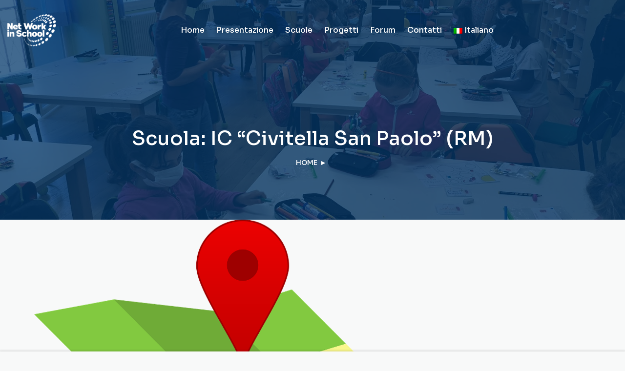

--- FILE ---
content_type: text/html; charset=UTF-8
request_url: https://networkinschool.icvalnegra.edu.it/scuole_progetti/ic-civitella-san-paolo-rm
body_size: 8841
content:
<!DOCTYPE html>
<html itemscope itemtype="http://schema.org/WebPage" lang="it-IT">
<head>
	<meta charset="UTF-8">
	<link rel="profile" href="http://gmpg.org/xfn/11">
	<title>IC “Civitella San Paolo” (RM) &#8211; Net Work in School</title>

<link rel="stylesheet" href="https://networkinschool.icvalnegra.edu.it/wp-content/plugins/sitepress-multilingual-cms/res/css/language-selector.css?v=3.4.1" type="text/css" media="all" />
<meta name='robots' content='max-image-preview:large' />
<meta name="viewport" content="width=device-width, initial-scale=1"><link href='https://fonts.gstatic.com' crossorigin rel='preconnect' />
<style id='wp-img-auto-sizes-contain-inline-css' type='text/css'>
img:is([sizes=auto i],[sizes^="auto," i]){contain-intrinsic-size:3000px 1500px}
/*# sourceURL=wp-img-auto-sizes-contain-inline-css */
</style>
<link rel='stylesheet' id='language-selector-css' href='https://networkinschool.icvalnegra.edu.it/wp-content/plugins/sitepress-multilingual-cms/res/css/language-selector-click.css?ver=6.9' type='text/css' media='all' />
<link rel='stylesheet' id='wp-block-library-css' href='https://networkinschool.icvalnegra.edu.it/wp-includes/css/dist/block-library/style.min.css?ver=6.9' type='text/css' media='all' />
<style id='global-styles-inline-css' type='text/css'>
:root{--wp--preset--aspect-ratio--square: 1;--wp--preset--aspect-ratio--4-3: 4/3;--wp--preset--aspect-ratio--3-4: 3/4;--wp--preset--aspect-ratio--3-2: 3/2;--wp--preset--aspect-ratio--2-3: 2/3;--wp--preset--aspect-ratio--16-9: 16/9;--wp--preset--aspect-ratio--9-16: 9/16;--wp--preset--color--black: #000000;--wp--preset--color--cyan-bluish-gray: #abb8c3;--wp--preset--color--white: #ffffff;--wp--preset--color--pale-pink: #f78da7;--wp--preset--color--vivid-red: #cf2e2e;--wp--preset--color--luminous-vivid-orange: #ff6900;--wp--preset--color--luminous-vivid-amber: #fcb900;--wp--preset--color--light-green-cyan: #7bdcb5;--wp--preset--color--vivid-green-cyan: #00d084;--wp--preset--color--pale-cyan-blue: #8ed1fc;--wp--preset--color--vivid-cyan-blue: #0693e3;--wp--preset--color--vivid-purple: #9b51e0;--wp--preset--color--primary: #05396b;--wp--preset--color--title: #333333;--wp--preset--color--body: #777777;--wp--preset--color--border: #eeeeee;--wp--preset--gradient--vivid-cyan-blue-to-vivid-purple: linear-gradient(135deg,rgb(6,147,227) 0%,rgb(155,81,224) 100%);--wp--preset--gradient--light-green-cyan-to-vivid-green-cyan: linear-gradient(135deg,rgb(122,220,180) 0%,rgb(0,208,130) 100%);--wp--preset--gradient--luminous-vivid-amber-to-luminous-vivid-orange: linear-gradient(135deg,rgb(252,185,0) 0%,rgb(255,105,0) 100%);--wp--preset--gradient--luminous-vivid-orange-to-vivid-red: linear-gradient(135deg,rgb(255,105,0) 0%,rgb(207,46,46) 100%);--wp--preset--gradient--very-light-gray-to-cyan-bluish-gray: linear-gradient(135deg,rgb(238,238,238) 0%,rgb(169,184,195) 100%);--wp--preset--gradient--cool-to-warm-spectrum: linear-gradient(135deg,rgb(74,234,220) 0%,rgb(151,120,209) 20%,rgb(207,42,186) 40%,rgb(238,44,130) 60%,rgb(251,105,98) 80%,rgb(254,248,76) 100%);--wp--preset--gradient--blush-light-purple: linear-gradient(135deg,rgb(255,206,236) 0%,rgb(152,150,240) 100%);--wp--preset--gradient--blush-bordeaux: linear-gradient(135deg,rgb(254,205,165) 0%,rgb(254,45,45) 50%,rgb(107,0,62) 100%);--wp--preset--gradient--luminous-dusk: linear-gradient(135deg,rgb(255,203,112) 0%,rgb(199,81,192) 50%,rgb(65,88,208) 100%);--wp--preset--gradient--pale-ocean: linear-gradient(135deg,rgb(255,245,203) 0%,rgb(182,227,212) 50%,rgb(51,167,181) 100%);--wp--preset--gradient--electric-grass: linear-gradient(135deg,rgb(202,248,128) 0%,rgb(113,206,126) 100%);--wp--preset--gradient--midnight: linear-gradient(135deg,rgb(2,3,129) 0%,rgb(40,116,252) 100%);--wp--preset--font-size--small: 13px;--wp--preset--font-size--medium: 20px;--wp--preset--font-size--large: 36px;--wp--preset--font-size--x-large: 42px;--wp--preset--spacing--20: 0.44rem;--wp--preset--spacing--30: 0.67rem;--wp--preset--spacing--40: 1rem;--wp--preset--spacing--50: 1.5rem;--wp--preset--spacing--60: 2.25rem;--wp--preset--spacing--70: 3.38rem;--wp--preset--spacing--80: 5.06rem;--wp--preset--shadow--natural: 6px 6px 9px rgba(0, 0, 0, 0.2);--wp--preset--shadow--deep: 12px 12px 50px rgba(0, 0, 0, 0.4);--wp--preset--shadow--sharp: 6px 6px 0px rgba(0, 0, 0, 0.2);--wp--preset--shadow--outlined: 6px 6px 0px -3px rgb(255, 255, 255), 6px 6px rgb(0, 0, 0);--wp--preset--shadow--crisp: 6px 6px 0px rgb(0, 0, 0);}:where(.is-layout-flex){gap: 0.5em;}:where(.is-layout-grid){gap: 0.5em;}body .is-layout-flex{display: flex;}.is-layout-flex{flex-wrap: wrap;align-items: center;}.is-layout-flex > :is(*, div){margin: 0;}body .is-layout-grid{display: grid;}.is-layout-grid > :is(*, div){margin: 0;}:where(.wp-block-columns.is-layout-flex){gap: 2em;}:where(.wp-block-columns.is-layout-grid){gap: 2em;}:where(.wp-block-post-template.is-layout-flex){gap: 1.25em;}:where(.wp-block-post-template.is-layout-grid){gap: 1.25em;}.has-black-color{color: var(--wp--preset--color--black) !important;}.has-cyan-bluish-gray-color{color: var(--wp--preset--color--cyan-bluish-gray) !important;}.has-white-color{color: var(--wp--preset--color--white) !important;}.has-pale-pink-color{color: var(--wp--preset--color--pale-pink) !important;}.has-vivid-red-color{color: var(--wp--preset--color--vivid-red) !important;}.has-luminous-vivid-orange-color{color: var(--wp--preset--color--luminous-vivid-orange) !important;}.has-luminous-vivid-amber-color{color: var(--wp--preset--color--luminous-vivid-amber) !important;}.has-light-green-cyan-color{color: var(--wp--preset--color--light-green-cyan) !important;}.has-vivid-green-cyan-color{color: var(--wp--preset--color--vivid-green-cyan) !important;}.has-pale-cyan-blue-color{color: var(--wp--preset--color--pale-cyan-blue) !important;}.has-vivid-cyan-blue-color{color: var(--wp--preset--color--vivid-cyan-blue) !important;}.has-vivid-purple-color{color: var(--wp--preset--color--vivid-purple) !important;}.has-black-background-color{background-color: var(--wp--preset--color--black) !important;}.has-cyan-bluish-gray-background-color{background-color: var(--wp--preset--color--cyan-bluish-gray) !important;}.has-white-background-color{background-color: var(--wp--preset--color--white) !important;}.has-pale-pink-background-color{background-color: var(--wp--preset--color--pale-pink) !important;}.has-vivid-red-background-color{background-color: var(--wp--preset--color--vivid-red) !important;}.has-luminous-vivid-orange-background-color{background-color: var(--wp--preset--color--luminous-vivid-orange) !important;}.has-luminous-vivid-amber-background-color{background-color: var(--wp--preset--color--luminous-vivid-amber) !important;}.has-light-green-cyan-background-color{background-color: var(--wp--preset--color--light-green-cyan) !important;}.has-vivid-green-cyan-background-color{background-color: var(--wp--preset--color--vivid-green-cyan) !important;}.has-pale-cyan-blue-background-color{background-color: var(--wp--preset--color--pale-cyan-blue) !important;}.has-vivid-cyan-blue-background-color{background-color: var(--wp--preset--color--vivid-cyan-blue) !important;}.has-vivid-purple-background-color{background-color: var(--wp--preset--color--vivid-purple) !important;}.has-black-border-color{border-color: var(--wp--preset--color--black) !important;}.has-cyan-bluish-gray-border-color{border-color: var(--wp--preset--color--cyan-bluish-gray) !important;}.has-white-border-color{border-color: var(--wp--preset--color--white) !important;}.has-pale-pink-border-color{border-color: var(--wp--preset--color--pale-pink) !important;}.has-vivid-red-border-color{border-color: var(--wp--preset--color--vivid-red) !important;}.has-luminous-vivid-orange-border-color{border-color: var(--wp--preset--color--luminous-vivid-orange) !important;}.has-luminous-vivid-amber-border-color{border-color: var(--wp--preset--color--luminous-vivid-amber) !important;}.has-light-green-cyan-border-color{border-color: var(--wp--preset--color--light-green-cyan) !important;}.has-vivid-green-cyan-border-color{border-color: var(--wp--preset--color--vivid-green-cyan) !important;}.has-pale-cyan-blue-border-color{border-color: var(--wp--preset--color--pale-cyan-blue) !important;}.has-vivid-cyan-blue-border-color{border-color: var(--wp--preset--color--vivid-cyan-blue) !important;}.has-vivid-purple-border-color{border-color: var(--wp--preset--color--vivid-purple) !important;}.has-vivid-cyan-blue-to-vivid-purple-gradient-background{background: var(--wp--preset--gradient--vivid-cyan-blue-to-vivid-purple) !important;}.has-light-green-cyan-to-vivid-green-cyan-gradient-background{background: var(--wp--preset--gradient--light-green-cyan-to-vivid-green-cyan) !important;}.has-luminous-vivid-amber-to-luminous-vivid-orange-gradient-background{background: var(--wp--preset--gradient--luminous-vivid-amber-to-luminous-vivid-orange) !important;}.has-luminous-vivid-orange-to-vivid-red-gradient-background{background: var(--wp--preset--gradient--luminous-vivid-orange-to-vivid-red) !important;}.has-very-light-gray-to-cyan-bluish-gray-gradient-background{background: var(--wp--preset--gradient--very-light-gray-to-cyan-bluish-gray) !important;}.has-cool-to-warm-spectrum-gradient-background{background: var(--wp--preset--gradient--cool-to-warm-spectrum) !important;}.has-blush-light-purple-gradient-background{background: var(--wp--preset--gradient--blush-light-purple) !important;}.has-blush-bordeaux-gradient-background{background: var(--wp--preset--gradient--blush-bordeaux) !important;}.has-luminous-dusk-gradient-background{background: var(--wp--preset--gradient--luminous-dusk) !important;}.has-pale-ocean-gradient-background{background: var(--wp--preset--gradient--pale-ocean) !important;}.has-electric-grass-gradient-background{background: var(--wp--preset--gradient--electric-grass) !important;}.has-midnight-gradient-background{background: var(--wp--preset--gradient--midnight) !important;}.has-small-font-size{font-size: var(--wp--preset--font-size--small) !important;}.has-medium-font-size{font-size: var(--wp--preset--font-size--medium) !important;}.has-large-font-size{font-size: var(--wp--preset--font-size--large) !important;}.has-x-large-font-size{font-size: var(--wp--preset--font-size--x-large) !important;}
/*# sourceURL=global-styles-inline-css */
</style>

<style id='classic-theme-styles-inline-css' type='text/css'>
/*! This file is auto-generated */
.wp-block-button__link{color:#fff;background-color:#32373c;border-radius:9999px;box-shadow:none;text-decoration:none;padding:calc(.667em + 2px) calc(1.333em + 2px);font-size:1.125em}.wp-block-file__button{background:#32373c;color:#fff;text-decoration:none}
/*# sourceURL=/wp-includes/css/classic-themes.min.css */
</style>
<link rel='stylesheet' id='bbp-default-css' href='https://networkinschool.icvalnegra.edu.it/wp-content/plugins/bbpress/templates/default/css/bbpress.min.css?ver=2.6.9' type='text/css' media='all' />
<link rel='stylesheet' id='font-awesome-css' href='https://networkinschool.icvalnegra.edu.it/wp-content/plugins/elementor/assets/lib/font-awesome/css/font-awesome.min.css?ver=4.7.0' type='text/css' media='all' />
<link rel='stylesheet' id='builder-press-ionicons-css' href='https://networkinschool.icvalnegra.edu.it/wp-content/plugins/builderpress//assets/css/fonts/ionicons.css?ver=6.9' type='text/css' media='all' />
<link rel='stylesheet' id='builderpress-fontend-css' href='https://networkinschool.icvalnegra.edu.it/wp-content/plugins/builderpress/assets/css/builderpress.css?ver=1.2.8' type='text/css' media='all' />
<link rel='stylesheet' id='contact-form-7-css' href='https://networkinschool.icvalnegra.edu.it/wp-content/plugins/contact-form-7/includes/css/styles.css?ver=5.5.6' type='text/css' media='all' />
<link rel='stylesheet' id='dashicons-css' href='https://networkinschool.icvalnegra.edu.it/wp-includes/css/dashicons.min.css?ver=6.9' type='text/css' media='all' />
<link rel='stylesheet' id='select2-style-css' href='https://networkinschool.icvalnegra.edu.it/wp-content/themes/ivy-school/assets/css/libs/select2/core.css?ver=6.9' type='text/css' media='all' />
<link rel='stylesheet' id='builder-press-bootstrap-css' href='https://networkinschool.icvalnegra.edu.it/wp-content/themes/ivy-school/assets/css/libs/bootstrap/bootstrap.css?ver=6.9' type='text/css' media='all' />
<link rel='stylesheet' id='builder-press-slick-css' href='https://networkinschool.icvalnegra.edu.it/wp-content/plugins/builderpress/assets/libs/slick/slick.css?ver=1.8.1' type='text/css' media='all' />
<link rel='stylesheet' id='magnific-css' href='https://networkinschool.icvalnegra.edu.it/wp-content/themes/ivy-school/assets/css/magnific-popup.css?ver=6.9' type='text/css' media='all' />
<link rel='stylesheet' id='thim-style-css' href='https://networkinschool.icvalnegra.edu.it/wp-content/themes/ivy-school/style.css?ver=1.4.3-r16' type='text/css' media='all' />
<style id='thim-style-inline-css' type='text/css'>

			:root {
				--thim-body-primary-color: #05396b;
 			}
		
/*# sourceURL=thim-style-inline-css */
</style>
<link rel='stylesheet' id='thim-style-options-css' href='https://networkinschool.icvalnegra.edu.it/wp-content/uploads/tc_stylesheets/ivy-school.1650474322.css?ver=6.9' type='text/css' media='all' />
<link rel='stylesheet' id='ecs-styles-css' href='https://networkinschool.icvalnegra.edu.it/wp-content/plugins/ele-custom-skin/assets/css/ecs-style.css?ver=3.1.5' type='text/css' media='all' />
<script type="text/javascript" src="https://networkinschool.icvalnegra.edu.it/wp-includes/js/jquery/jquery.min.js?ver=3.7.1" id="jquery-core-js"></script>
<script type="text/javascript" src="https://networkinschool.icvalnegra.edu.it/wp-includes/js/jquery/jquery-migrate.min.js?ver=3.4.1" id="jquery-migrate-js"></script>
<script type="text/javascript" src="https://networkinschool.icvalnegra.edu.it/wp-content/plugins/builderpress/assets/libs/slick/slick.min.js?ver=1.8.1" id="builder-press-slick-js"></script>
<script type="text/javascript" src="https://networkinschool.icvalnegra.edu.it/wp-content/plugins/builderpress/assets/js/builderpress.js?ver=1.2.8" id="builderpress-fontend-js"></script>
<script type="text/javascript" id="ecs_ajax_load-js-extra">
/* <![CDATA[ */
var ecs_ajax_params = {"ajaxurl":"https://networkinschool.icvalnegra.edu.it/wp-admin/admin-ajax.php","posts":"{\"scuole_progetti\":\"ic-civitella-san-paolo-rm\",\"error\":\"\",\"m\":\"\",\"p\":0,\"post_parent\":\"\",\"subpost\":\"\",\"subpost_id\":\"\",\"attachment\":\"\",\"attachment_id\":0,\"name\":\"\",\"pagename\":\"\",\"page_id\":0,\"second\":\"\",\"minute\":\"\",\"hour\":\"\",\"day\":0,\"monthnum\":0,\"year\":0,\"w\":0,\"category_name\":\"\",\"tag\":\"\",\"cat\":\"\",\"tag_id\":\"\",\"author\":\"\",\"author_name\":\"\",\"feed\":\"\",\"tb\":\"\",\"paged\":0,\"meta_key\":\"\",\"meta_value\":\"\",\"preview\":\"\",\"s\":\"\",\"sentence\":\"\",\"title\":\"\",\"fields\":\"all\",\"menu_order\":\"\",\"embed\":\"\",\"category__in\":[],\"category__not_in\":[],\"category__and\":[],\"post__in\":[],\"post__not_in\":[],\"post_name__in\":[],\"tag__in\":[],\"tag__not_in\":[],\"tag__and\":[],\"tag_slug__in\":[],\"tag_slug__and\":[],\"post_parent__in\":[],\"post_parent__not_in\":[],\"author__in\":[],\"author__not_in\":[],\"search_columns\":[],\"ignore_sticky_posts\":false,\"suppress_filters\":false,\"cache_results\":true,\"update_post_term_cache\":true,\"update_menu_item_cache\":false,\"lazy_load_term_meta\":true,\"update_post_meta_cache\":true,\"post_type\":\"\",\"posts_per_page\":10,\"nopaging\":false,\"comments_per_page\":\"50\",\"no_found_rows\":false,\"taxonomy\":\"scuole_progetti\",\"term\":\"ic-civitella-san-paolo-rm\",\"order\":\"DESC\"}"};
//# sourceURL=ecs_ajax_load-js-extra
/* ]]> */
</script>
<script type="text/javascript" src="https://networkinschool.icvalnegra.edu.it/wp-content/plugins/ele-custom-skin/assets/js/ecs_ajax_pagination.js?ver=3.1.5" id="ecs_ajax_load-js"></script>
<script type="text/javascript" src="https://networkinschool.icvalnegra.edu.it/wp-content/plugins/ele-custom-skin/assets/js/ecs.js?ver=3.1.5" id="ecs-script-js"></script>
<link rel="https://api.w.org/" href="https://networkinschool.icvalnegra.edu.it/wp-json/" /><link rel="alternate" title="JSON" type="application/json" href="https://networkinschool.icvalnegra.edu.it/wp-json/wp/v2/scuole_progetti/63" /><meta name="generator" content="WordPress 6.9" />
<style type='text/css'> .ae_data .elementor-editor-element-setting {
            display:none !important;
            }
            </style><meta name="generator" content="WPML ver:3.4.1 stt:1,27,8;" />
                    <script type="text/javascript">
                function tc_insert_internal_css(css) {
                    var tc_style = document.createElement("style");
                    tc_style.type = "text/css";
                    tc_style.setAttribute('data-type', 'tc-internal-css');
                    var tc_style_content = document.createTextNode(css);
                    tc_style.appendChild(tc_style_content);
                    document.head.appendChild(tc_style);
                }
            </script>
			<meta name="generator" content="Powered by Slider Revolution 6.5.8 - responsive, Mobile-Friendly Slider Plugin for WordPress with comfortable drag and drop interface." />
<link rel="icon" href="https://networkinschool.icvalnegra.edu.it/wp-content/uploads/2022/02/cropped-android-chrome-512x512-1-32x32.png" sizes="32x32" />
<link rel="icon" href="https://networkinschool.icvalnegra.edu.it/wp-content/uploads/2022/02/cropped-android-chrome-512x512-1-192x192.png" sizes="192x192" />
<link rel="apple-touch-icon" href="https://networkinschool.icvalnegra.edu.it/wp-content/uploads/2022/02/cropped-android-chrome-512x512-1-180x180.png" />
<meta name="msapplication-TileImage" content="https://networkinschool.icvalnegra.edu.it/wp-content/uploads/2022/02/cropped-android-chrome-512x512-1-270x270.png" />
<script type="text/javascript">function setREVStartSize(e){
			//window.requestAnimationFrame(function() {				 
				window.RSIW = window.RSIW===undefined ? window.innerWidth : window.RSIW;	
				window.RSIH = window.RSIH===undefined ? window.innerHeight : window.RSIH;	
				try {								
					var pw = document.getElementById(e.c).parentNode.offsetWidth,
						newh;
					pw = pw===0 || isNaN(pw) ? window.RSIW : pw;
					e.tabw = e.tabw===undefined ? 0 : parseInt(e.tabw);
					e.thumbw = e.thumbw===undefined ? 0 : parseInt(e.thumbw);
					e.tabh = e.tabh===undefined ? 0 : parseInt(e.tabh);
					e.thumbh = e.thumbh===undefined ? 0 : parseInt(e.thumbh);
					e.tabhide = e.tabhide===undefined ? 0 : parseInt(e.tabhide);
					e.thumbhide = e.thumbhide===undefined ? 0 : parseInt(e.thumbhide);
					e.mh = e.mh===undefined || e.mh=="" || e.mh==="auto" ? 0 : parseInt(e.mh,0);		
					if(e.layout==="fullscreen" || e.l==="fullscreen") 						
						newh = Math.max(e.mh,window.RSIH);					
					else{					
						e.gw = Array.isArray(e.gw) ? e.gw : [e.gw];
						for (var i in e.rl) if (e.gw[i]===undefined || e.gw[i]===0) e.gw[i] = e.gw[i-1];					
						e.gh = e.el===undefined || e.el==="" || (Array.isArray(e.el) && e.el.length==0)? e.gh : e.el;
						e.gh = Array.isArray(e.gh) ? e.gh : [e.gh];
						for (var i in e.rl) if (e.gh[i]===undefined || e.gh[i]===0) e.gh[i] = e.gh[i-1];
											
						var nl = new Array(e.rl.length),
							ix = 0,						
							sl;					
						e.tabw = e.tabhide>=pw ? 0 : e.tabw;
						e.thumbw = e.thumbhide>=pw ? 0 : e.thumbw;
						e.tabh = e.tabhide>=pw ? 0 : e.tabh;
						e.thumbh = e.thumbhide>=pw ? 0 : e.thumbh;					
						for (var i in e.rl) nl[i] = e.rl[i]<window.RSIW ? 0 : e.rl[i];
						sl = nl[0];									
						for (var i in nl) if (sl>nl[i] && nl[i]>0) { sl = nl[i]; ix=i;}															
						var m = pw>(e.gw[ix]+e.tabw+e.thumbw) ? 1 : (pw-(e.tabw+e.thumbw)) / (e.gw[ix]);					
						newh =  (e.gh[ix] * m) + (e.tabh + e.thumbh);
					}
					var el = document.getElementById(e.c);
					if (el!==null && el) el.style.height = newh+"px";					
					el = document.getElementById(e.c+"_wrapper");
					if (el!==null && el) {
						el.style.height = newh+"px";
						el.style.display = "block";
					}
				} catch(e){
					console.log("Failure at Presize of Slider:" + e)
				}					   
			//});
		  };</script>
<style id="kirki-inline-styles">/* latin-ext */
@font-face {
  font-family: 'Sora';
  font-style: normal;
  font-weight: 300;
  font-display: swap;
  src: url(https://networkinschool.icvalnegra.edu.it/wp-content/fonts/sora/font) format('woff');
  unicode-range: U+0100-02BA, U+02BD-02C5, U+02C7-02CC, U+02CE-02D7, U+02DD-02FF, U+0304, U+0308, U+0329, U+1D00-1DBF, U+1E00-1E9F, U+1EF2-1EFF, U+2020, U+20A0-20AB, U+20AD-20C0, U+2113, U+2C60-2C7F, U+A720-A7FF;
}
/* latin */
@font-face {
  font-family: 'Sora';
  font-style: normal;
  font-weight: 300;
  font-display: swap;
  src: url(https://networkinschool.icvalnegra.edu.it/wp-content/fonts/sora/font) format('woff');
  unicode-range: U+0000-00FF, U+0131, U+0152-0153, U+02BB-02BC, U+02C6, U+02DA, U+02DC, U+0304, U+0308, U+0329, U+2000-206F, U+20AC, U+2122, U+2191, U+2193, U+2212, U+2215, U+FEFF, U+FFFD;
}
/* latin-ext */
@font-face {
  font-family: 'Sora';
  font-style: normal;
  font-weight: 400;
  font-display: swap;
  src: url(https://networkinschool.icvalnegra.edu.it/wp-content/fonts/sora/font) format('woff');
  unicode-range: U+0100-02BA, U+02BD-02C5, U+02C7-02CC, U+02CE-02D7, U+02DD-02FF, U+0304, U+0308, U+0329, U+1D00-1DBF, U+1E00-1E9F, U+1EF2-1EFF, U+2020, U+20A0-20AB, U+20AD-20C0, U+2113, U+2C60-2C7F, U+A720-A7FF;
}
/* latin */
@font-face {
  font-family: 'Sora';
  font-style: normal;
  font-weight: 400;
  font-display: swap;
  src: url(https://networkinschool.icvalnegra.edu.it/wp-content/fonts/sora/font) format('woff');
  unicode-range: U+0000-00FF, U+0131, U+0152-0153, U+02BB-02BC, U+02C6, U+02DA, U+02DC, U+0304, U+0308, U+0329, U+2000-206F, U+20AC, U+2122, U+2191, U+2193, U+2212, U+2215, U+FEFF, U+FFFD;
}
/* latin-ext */
@font-face {
  font-family: 'Sora';
  font-style: normal;
  font-weight: 500;
  font-display: swap;
  src: url(https://networkinschool.icvalnegra.edu.it/wp-content/fonts/sora/font) format('woff');
  unicode-range: U+0100-02BA, U+02BD-02C5, U+02C7-02CC, U+02CE-02D7, U+02DD-02FF, U+0304, U+0308, U+0329, U+1D00-1DBF, U+1E00-1E9F, U+1EF2-1EFF, U+2020, U+20A0-20AB, U+20AD-20C0, U+2113, U+2C60-2C7F, U+A720-A7FF;
}
/* latin */
@font-face {
  font-family: 'Sora';
  font-style: normal;
  font-weight: 500;
  font-display: swap;
  src: url(https://networkinschool.icvalnegra.edu.it/wp-content/fonts/sora/font) format('woff');
  unicode-range: U+0000-00FF, U+0131, U+0152-0153, U+02BB-02BC, U+02C6, U+02DA, U+02DC, U+0304, U+0308, U+0329, U+2000-206F, U+20AC, U+2122, U+2191, U+2193, U+2212, U+2215, U+FEFF, U+FFFD;
}</style>            <script type="text/javascript">
                if (typeof ajaxurl === 'undefined') {
                    /* <![CDATA[ */
                    var ajaxurl = "https://networkinschool.icvalnegra.edu.it/wp-admin/admin-ajax.php";
                    /* ]]> */
                }
            </script>
			        <script type="text/javascript">
            if (typeof ajaxurl === 'undefined') {
                /* <![CDATA[ */
                var ajaxurl = "https://networkinschool.icvalnegra.edu.it/wp-admin/admin-ajax.php";
                /* ]]> */
            }
        </script>
        <link rel='stylesheet' id='rs-plugin-settings-css' href='https://networkinschool.icvalnegra.edu.it/wp-content/plugins/revslider/public/assets/css/rs6.css?ver=6.5.8' type='text/css' media='all' />
<style id='rs-plugin-settings-inline-css' type='text/css'>
#rs-demo-id {}
/*# sourceURL=rs-plugin-settings-inline-css */
</style>
</head>
<body class="archive tax-scuole_progetti term-ic-civitella-san-paolo-rm term-63 wp-embed-responsive wp-theme-ivy-school hfeed bg-type-color responsive auto-login left_courses elementor-default elementor-kit-1592">
<div id="thim-preloading">
<div class="sk-chasing-dots">
	<div class="sk-child sk-dot1"></div>
	<div class="sk-child sk-dot2"></div>
</div></div>
<div id="wrapper-container" class="content-pusher creative-right bg-type-color">

	
	
	<header id="masthead" class="site-header affix-top header-overlay sticky-header custom-sticky has-retina-logo header_v2 transparent header_large">
		<div class="container">
	<div class="header-wrapper">
        <div class="width-logo sm-logo">
            <a class="no-sticky-logo" href="https://networkinschool.icvalnegra.edu.it/" title="Net Work in School - " rel="home"><img class="logo" src="https://networkinschool.icvalnegra.edu.it/wp-content/uploads/2022/02/logo_b.png" alt="Net Work in School" /><img class="retina-logo" src="https://networkinschool.icvalnegra.edu.it/wp-content/uploads/2022/02/logo_b.png" alt="Net Work in School" /><img class="mobile-logo" src="https://networkinschool.icvalnegra.edu.it/wp-content/themes/ivy-school/assets/images/retina-logo.png" alt="Net Work in School" /></a>            <a href="https://networkinschool.icvalnegra.edu.it/" title="Net Work in School - " rel="home" class="sticky-logo">
					<img src="https://networkinschool.icvalnegra.edu.it/wp-content/uploads/2022/02/logo_b.png" alt="Net Work in School" /></a>        </div>
        <nav class="width-navigation main-navigation">
            

    <ul id="primaryMenu">
        <li id="menu-item-1504" class="menu-item menu-item-type-post_type menu-item-object-page menu-item-home menu-item-1504 tc-menu-item tc-menu-depth-0 tc-menu-align-left tc-menu-layout-default"><a href="https://networkinschool.icvalnegra.edu.it/" class="tc-menu-inner">Home</a></li>
<li id="menu-item-1495" class="menu-item menu-item-type-post_type menu-item-object-page menu-item-1495 tc-menu-item tc-menu-depth-0 tc-menu-align-left tc-menu-layout-default"><a href="https://networkinschool.icvalnegra.edu.it/presentazione" class="tc-menu-inner">Presentazione</a></li>
<li id="menu-item-1895" class="menu-item menu-item-type-post_type menu-item-object-page menu-item-1895 tc-menu-item tc-menu-depth-0 tc-menu-align-left tc-menu-layout-default"><a href="https://networkinschool.icvalnegra.edu.it/scuole-partner" class="tc-menu-inner">Scuole</a></li>
<li id="menu-item-2001" class="menu-item menu-item-type-post_type menu-item-object-page menu-item-2001 tc-menu-item tc-menu-depth-0 tc-menu-align-left tc-menu-layout-default"><a href="https://networkinschool.icvalnegra.edu.it/progetti" class="tc-menu-inner">Progetti</a></li>
<li id="menu-item-2634" class="menu-item menu-item-type-custom menu-item-object-custom menu-item-2634 tc-menu-item tc-menu-depth-0 tc-menu-align-left tc-menu-layout-default"><a href="https://networkinschool.icvalnegra.edu.it/forums" class="tc-menu-inner">Forum</a></li>
<li id="menu-item-1500" class="menu-item menu-item-type-post_type menu-item-object-page menu-item-1500 tc-menu-item tc-menu-depth-0 tc-menu-align-left tc-menu-layout-default"><a href="https://networkinschool.icvalnegra.edu.it/contatti" class="tc-menu-inner">Contatti</a></li>
<li class="menu-item menu-item-language menu-item-language-current menu-item-has-children"><a href="#" onclick="return false"><img class="iclflag" src="https://networkinschool.icvalnegra.edu.it/wp-content/plugins/sitepress-multilingual-cms/res/flags/it.png" width="18" height="12" alt="it" title="Italiano" />Italiano</a><ul class="sub-menu submenu-languages"><li class="menu-item menu-item-language"><a href="https://networkinschool.icvalnegra.edu.it/en/"><img class="iclflag" src="https://networkinschool.icvalnegra.edu.it/wp-content/plugins/sitepress-multilingual-cms/res/flags/en.png" width="18" height="12" alt="en" title="English" />English</a></li><li class="menu-item menu-item-language"><a href="https://networkinschool.icvalnegra.edu.it/ca/"><img class="iclflag" src="https://networkinschool.icvalnegra.edu.it/wp-content/plugins/sitepress-multilingual-cms/res/flags/ca.png" width="18" height="12" alt="ca" title="Català" />Català</a></li></ul></li>    </ul>
            <div class="menu-mobile-effect navbar-toggle hidden" data-effect="mobile-effect">
                <div class="text-menu">
                    Menu                </div>
                <div class="icon-wrap">
                    <i class="ion-navicon"></i>
                </div>
            </div>
        </nav>

        <div class="menu-right">
                    </div>
	</div>
</div>
	</header><!-- #masthead -->

	<nav class="visible-xs mobile-menu-container mobile-effect" itemscope itemtype="http://schema.org/SiteNavigationElement">
		<ul class="nav navbar-nav">
	<li class="menu-item menu-item-type-post_type menu-item-object-page menu-item-home menu-item-1504 tc-menu-item tc-menu-depth-0 tc-menu-align-left tc-menu-layout-default"><a href="https://networkinschool.icvalnegra.edu.it/" class="tc-menu-inner">Home</a></li>
<li class="menu-item menu-item-type-post_type menu-item-object-page menu-item-1495 tc-menu-item tc-menu-depth-0 tc-menu-align-left tc-menu-layout-default"><a href="https://networkinschool.icvalnegra.edu.it/presentazione" class="tc-menu-inner">Presentazione</a></li>
<li class="menu-item menu-item-type-post_type menu-item-object-page menu-item-1895 tc-menu-item tc-menu-depth-0 tc-menu-align-left tc-menu-layout-default"><a href="https://networkinschool.icvalnegra.edu.it/scuole-partner" class="tc-menu-inner">Scuole</a></li>
<li class="menu-item menu-item-type-post_type menu-item-object-page menu-item-2001 tc-menu-item tc-menu-depth-0 tc-menu-align-left tc-menu-layout-default"><a href="https://networkinschool.icvalnegra.edu.it/progetti" class="tc-menu-inner">Progetti</a></li>
<li class="menu-item menu-item-type-custom menu-item-object-custom menu-item-2634 tc-menu-item tc-menu-depth-0 tc-menu-align-left tc-menu-layout-default"><a href="https://networkinschool.icvalnegra.edu.it/forums" class="tc-menu-inner">Forum</a></li>
<li class="menu-item menu-item-type-post_type menu-item-object-page menu-item-1500 tc-menu-item tc-menu-depth-0 tc-menu-align-left tc-menu-layout-default"><a href="https://networkinschool.icvalnegra.edu.it/contatti" class="tc-menu-inner">Contatti</a></li>
<li class="menu-item menu-item-language menu-item-language-current menu-item-has-children"><a href="#" onclick="return false"><img class="iclflag" src="https://networkinschool.icvalnegra.edu.it/wp-content/plugins/sitepress-multilingual-cms/res/flags/it.png" width="18" height="12" alt="it" title="Italiano" />Italiano</a><ul class="sub-menu submenu-languages"><li class="menu-item menu-item-language"><a href="https://networkinschool.icvalnegra.edu.it/en/"><img class="iclflag" src="https://networkinschool.icvalnegra.edu.it/wp-content/plugins/sitepress-multilingual-cms/res/flags/en.png" width="18" height="12" alt="en" title="English" />English</a></li><li class="menu-item menu-item-language"><a href="https://networkinschool.icvalnegra.edu.it/ca/"><img class="iclflag" src="https://networkinschool.icvalnegra.edu.it/wp-content/plugins/sitepress-multilingual-cms/res/flags/ca.png" width="18" height="12" alt="ca" title="Català" />Català</a></li></ul></li></ul>


	</nav><!-- nav.mobile-menu-container -->

	    	<div id="main-content"  >


	<section class="content-area">
		
	<div class="page-title">
					<div class="main-top" style="background-image:url(https://networkinschool.icvalnegra.edu.it/wp-content/uploads/2021/12/piazza_bembrana_3.jpg.jpg);"  data-stellar-background-ratio="0.5" >
				<span class="overlay-top-header" style="background-color: #05396b;opacity: 0.76;"></span>
									<div class="content container">
						<h1 >Scuola: IC “Civitella San Paolo” (RM)</h1 >
													<div class="breadcrumb-content">
																	<div class="breadcrumbs-wrapper">
										<div>
											<ul itemscope itemtype="https://schema.org/BreadcrumbList" id="breadcrumbs" class="breadcrumbs"><li itemprop="itemListElement" itemscope itemtype="https://schema.org/ListItem"><a itemprop="item" href="https://networkinschool.icvalnegra.edu.it/" title="Home"><span itemprop="name">Home</span></a><meta itemprop="position" content="1"><span class="breadcrum-icon">►</span></li></ul>										</div>
									</div><!-- .breadcrumbs-wrapper -->
															</div><!-- .breadcrumb-content -->
											</div>
							</div><!-- .main-top -->
			</div><!-- .page-title -->
<div class="container site-content  "><div class="row"><main id="main" class="site-main" >    <div class="blog-content archive_switch blog-list">
        <div class="row">
            
<article id="post-2666" class="column-1-blog-archive col-md-12  post-2666 progetti type-progetti status-publish has-post-thumbnail hentry scuole_progetti-ic-civitella-san-paolo-rm">
    <div class="content-inner" style="height:auto !important">
        <div class="entry-top">
            <div class='post-formats-wrapper'><a class="post-image" href="https://networkinschool.icvalnegra.edu.it/progetti/pronti-partenza-gioco-con-il-mio-territorio"><img width="775" height="441" src="https://networkinschool.icvalnegra.edu.it/wp-content/uploads/2022/02/maps.png" class="attachment-full size-full wp-post-image" alt="" decoding="async" fetchpriority="high" srcset="https://networkinschool.icvalnegra.edu.it/wp-content/uploads/2022/02/maps.png 775w, https://networkinschool.icvalnegra.edu.it/wp-content/uploads/2022/02/maps-300x171.png 300w, https://networkinschool.icvalnegra.edu.it/wp-content/uploads/2022/02/maps-768x437.png 768w" sizes="(max-width: 775px) 100vw, 775px" /></a></div>            <div class="entry-date date-meta">27<span>Feb, 2022</span></div>
        </div><!-- .entry-top -->


        <div class="entry-content">
                            <header class="entry-header">
                    <h2 class="entry-title"><a href="https://networkinschool.icvalnegra.edu.it/progetti/pronti-partenza-gioco-con-il-mio-territorio" rel="bookmark">“PRONTI? PARTENZA&#8230;Gioco con il mio territorio”</a></h2>                </header>
                <!-- .entry-header -->

                <div class="entry-button-meta">
                    <div class="entry-meta"></div>                </div><!-- .entry-button-meta -->


                <div class="entry-summary">
                    <p>Il Progetto accompagnerà i ragazzi ad imparare a creare un videogioco, stimolando numerose capacità: pensare e scrivere una storia, disegnare ambienti, strutturare un sistema di interazione con il giocatore.</p>
                </div><!-- .entry-summary -->

                <div class="entry-button-meta">
                                            <div class="readmore">
                            <a href="https://networkinschool.icvalnegra.edu.it/progetti/pronti-partenza-gioco-con-il-mio-territorio">Learn More</a>
                        </div><!-- .read-more -->
                                    </div>

            
            
        </div><!-- .entry-content -->
    </div> <!-- .content-inner -->
</article><!-- #post-## -->
        </div>
    </div><!-- .blog-content.blog-list -->
</main></div></div>	</section>
	
</div><!-- #main-content -->

    	<footer id="colophon" class="footer_home_3 site-footer">
		

<div class="copyright-area">
	<div class="container">
		<div class="copyright-content">
            			<div class="copyright-text">
				<p><strong>Istituto Comprensivo Valnegra "Francesca Gervasoni"</strong></p>
<p>Via G.Marconi, 8-10 – 24010 Valnegra (BG)<br />
<strong>Tel./Fax:</strong> +39 0345 81127

<strong>Mail:</strong> <a href="mailto:BGIC88500R@istruzione.it">BGIC88500R@istruzione.it</a> &#124; <strong>PEC:</strong> <a href="mailto:BGIC88500R@pec.istruzione.it">BGIC88500R@pec.istruzione.it</a>
<br />
<strong>Codice meccanografico:</strong> BGIC88500R &#124; <strong>Codice fiscale:</strong> 94015560165 &#124; <strong>Fatturazione elettronica:</strong> UFCIES			</div>
		            		</div>
	</div>
</div>	</footer><!-- #colophon -->
    </div><!-- wrapper-container -->

			<div id="back-to-top" class="default">
				
<i data-fip-value="ion-ios-arrow-thin-up" class="ion-ios-arrow-thin-up"></i>			</div>
			

		<script type="text/javascript">
			window.RS_MODULES = window.RS_MODULES || {};
			window.RS_MODULES.modules = window.RS_MODULES.modules || {};
			window.RS_MODULES.waiting = window.RS_MODULES.waiting || [];
			window.RS_MODULES.defered = true;
			window.RS_MODULES.moduleWaiting = window.RS_MODULES.moduleWaiting || {};
			window.RS_MODULES.type = 'compiled';
		</script>
		<script type="speculationrules">
{"prefetch":[{"source":"document","where":{"and":[{"href_matches":"/*"},{"not":{"href_matches":["/wp-*.php","/wp-admin/*","/wp-content/uploads/*","/wp-content/*","/wp-content/plugins/*","/wp-content/themes/ivy-school/*","/*\\?(.+)"]}},{"not":{"selector_matches":"a[rel~=\"nofollow\"]"}},{"not":{"selector_matches":".no-prefetch, .no-prefetch a"}}]},"eagerness":"conservative"}]}
</script>

		<!-- GA Google Analytics @ https://m0n.co/ga -->
		<script async src="https://www.googletagmanager.com/gtag/js?id=G-4Q8MX4QHNC"></script>
		<script>
			window.dataLayer = window.dataLayer || [];
			function gtag(){dataLayer.push(arguments);}
			gtag('js', new Date());
			gtag('config', 'G-4Q8MX4QHNC');
		</script>

	<script type="text/javascript" src="https://networkinschool.icvalnegra.edu.it/wp-content/plugins/sitepress-multilingual-cms/res/js/language-selector.js?ver=3.4.1" id="language-selector-js"></script>
<script type="text/javascript" src="https://networkinschool.icvalnegra.edu.it/wp-includes/js/dist/vendor/wp-polyfill.min.js?ver=3.15.0" id="wp-polyfill-js"></script>
<script type="text/javascript" id="contact-form-7-js-extra">
/* <![CDATA[ */
var wpcf7 = {"api":{"root":"https://networkinschool.icvalnegra.edu.it/wp-json/","namespace":"contact-form-7/v1"},"cached":"1"};
//# sourceURL=contact-form-7-js-extra
/* ]]> */
</script>
<script type="text/javascript" src="https://networkinschool.icvalnegra.edu.it/wp-content/plugins/contact-form-7/includes/js/index.js?ver=5.5.6" id="contact-form-7-js"></script>
<script type="text/javascript" src="https://networkinschool.icvalnegra.edu.it/wp-content/plugins/revslider/public/assets/js/rbtools.min.js?ver=6.5.8" defer async id="tp-tools-js"></script>
<script type="text/javascript" src="https://networkinschool.icvalnegra.edu.it/wp-content/plugins/revslider/public/assets/js/rs6.min.js?ver=6.5.8" defer async id="revmin-js"></script>
<script type="text/javascript" src="https://networkinschool.icvalnegra.edu.it/wp-content/themes/ivy-school/assets/js/libs/1_tether.min.js?ver=1.4.3-r16" id="tether-js"></script>
<script type="text/javascript" src="https://networkinschool.icvalnegra.edu.it/wp-content/themes/ivy-school/assets/js/libs/bootstrap.min.js?ver=1.4.3-r16" id="bootstrap-js"></script>
<script type="text/javascript" src="https://networkinschool.icvalnegra.edu.it/wp-content/themes/ivy-school/assets/js/libs/jquery.flexslider-min.js?ver=1.4.3-r16" id="flexslider-js"></script>
<script type="text/javascript" src="https://networkinschool.icvalnegra.edu.it/wp-content/themes/ivy-school/assets/js/libs/select2.min.js?ver=1.4.3-r16" id="select2-js"></script>
<script type="text/javascript" src="https://networkinschool.icvalnegra.edu.it/wp-content/themes/ivy-school/assets/js/libs/stellar.min.js?ver=6.9" id="stellar-js"></script>
<script type="text/javascript" src="https://networkinschool.icvalnegra.edu.it/wp-content/themes/ivy-school/assets/js/libs/jquery.magnific-popup.min.js?ver=6.9" id="magnific-js"></script>
<script type="text/javascript" src="https://networkinschool.icvalnegra.edu.it/wp-content/themes/ivy-school/assets/js/libs/theia-sticky-sidebar.js?ver=6.9" id="theia-sticky-sidebar-js"></script>
<script type="text/javascript" src="https://networkinschool.icvalnegra.edu.it/wp-includes/js/imagesloaded.min.js?ver=5.0.0" id="imagesloaded-js"></script>
<script type="text/javascript" src="https://networkinschool.icvalnegra.edu.it/wp-content/themes/ivy-school/assets/js/thim-custom.js?ver=1.4.3-r16" id="thim-main-js"></script>
<script type="text/javascript" id="sitepress-js-extra">
/* <![CDATA[ */
var icl_vars = {"current_language":"it","icl_home":"https://networkinschool.icvalnegra.edu.it/","ajax_url":"https://networkinschool.icvalnegra.edu.it/wp-admin/admin-ajax.php","url_type":"1"};
//# sourceURL=sitepress-js-extra
/* ]]> */
</script>
<script type="text/javascript" src="https://networkinschool.icvalnegra.edu.it/wp-content/plugins/sitepress-multilingual-cms/res/js/sitepress.js?ver=6.9" id="sitepress-js"></script>
    <script type="text/javascript">
        jQuery(document).ready(function ($) {

            for (let i = 0; i < document.forms.length; ++i) {
                let form = document.forms[i];
				if ($(form).attr("method") != "get") { $(form).append('<input type="hidden" name="gNaqQifs-DIPX_" value="VzkyDqE0OFI6" />'); }
if ($(form).attr("method") != "get") { $(form).append('<input type="hidden" name="IJvPeanHLjWOug" value="lnkp2gdqxC3O." />'); }
            }

            $(document).on('submit', 'form', function () {
				if ($(this).attr("method") != "get") { $(this).append('<input type="hidden" name="gNaqQifs-DIPX_" value="VzkyDqE0OFI6" />'); }
if ($(this).attr("method") != "get") { $(this).append('<input type="hidden" name="IJvPeanHLjWOug" value="lnkp2gdqxC3O." />'); }
                return true;
            });

            jQuery.ajaxSetup({
                beforeSend: function (e, data) {

                    if (data.type !== 'POST') return;

                    if (typeof data.data === 'object' && data.data !== null) {
						data.data.append("gNaqQifs-DIPX_", "VzkyDqE0OFI6");
data.data.append("IJvPeanHLjWOug", "lnkp2gdqxC3O.");
                    }
                    else {
                        data.data = data.data + '&gNaqQifs-DIPX_=VzkyDqE0OFI6&IJvPeanHLjWOug=lnkp2gdqxC3O.';
                    }
                }
            });

        });
    </script>
	</body>
</html>

<!--
Performance optimized by W3 Total Cache. Learn more: https://www.boldgrid.com/w3-total-cache/

Object Caching 47/179 objects using disk
Page Caching using disk: enhanced 
Database Caching 6/66 queries in 0.068 seconds using disk

Served from: networkinschool.icvalnegra.edu.it @ 2026-01-20 01:52:35 by W3 Total Cache
-->

--- FILE ---
content_type: text/css
request_url: https://networkinschool.icvalnegra.edu.it/wp-content/plugins/sitepress-multilingual-cms/res/css/language-selector-click.css?ver=6.9
body_size: 358
content:
#lang_sel_click{height:32px;position:relative;z-index:99;font-family:verdana, arial, sans-serif}* html #lang_sel_click{width:12em}* html #lang_sel_click a{width:149px}* html #lang_sel_click a:visited{width:149px}* html #lang_sel_click ul ul{top:18px}* html #lang_sel_click ul ul a{width:150px}* html #lang_sel_click ul ul a:visited{width:150px}#lang_sel_click ul{padding:0 !important;margin:0 !important;list-style-type:none !important}#lang_sel_click ul ul{width:149px;visibility:hidden;position:absolute;height:0;top:25px;left:0;border-top:1px solid #cdcdcd}#lang_sel_click ul ul a{background:#ffffff;color:#444444;height:auto;line-height:1em;padding:5px 10px;border-width:0 1px 1px 1px}#lang_sel_click ul ul a:visited{background:#ffffff;color:#444444;height:auto;line-height:1em;padding:5px 10px;border-width:0 1px 1px 1px}#lang_sel_click li{float:left;width:149px;position:relative}#lang_sel_click li:before{content:'' !important}#lang_sel_click a{display:block;font-size:11px;text-decoration:none !important;color:#444444;border:1px solid #cdcdcd;background:#fff;padding-left:10px;line-height:24px}#lang_sel_click a:visited{display:block;font-size:11px;text-decoration:none !important;color:#444444;border:1px solid #cdcdcd;background:#fff;padding-left:10px;line-height:24px}#lang_sel_click a.lang_sel_sel{background:url(../img/nav-arrow-down.png) #fff right no-repeat;color:#444}#lang_sel_click a.lang_sel_sel:hover{text-decoration:none;color:#000}#lang_sel_click a:hover,#lang_sel_click ul ul a:hover,#lang_sel_click :hover>a,#lang_sel_click ul ul :hover>a{color:#000;background:#eee}#lang_sel_click img.iclflag{width:18px;height:12px;position:relative;top:1px}#lang_sel_click table{position:absolute;top:0;left:0;border-collapse:collapse}


--- FILE ---
content_type: text/css
request_url: https://networkinschool.icvalnegra.edu.it/wp-content/uploads/tc_stylesheets/ivy-school.1650474322.css?ver=6.9
body_size: 8516
content:
.thim-course-collection .thim-button a{background:#05396b}.thim-course-collection .thim-button a:hover{background:#031f3a !important}.thim-video-open-why .btn-learn-more{background:#05396b}.thim-video-open-why .btn-learn-more:hover{background:#031f3a}.thim-last-news .head-area .link{color:#05396b;border-bottom:1px solid #05396b}.thim-last-news .head-area .link:hover{color:#07539c;border-color:#07539c}.bl-text-about-program ul li::before{color:#05396b}.bl-start-apply .bp-element-heading.thim-style-demo .title::before{background-color:#05396b}.bl-others-project .bp-element-heading.thim-style-demo .title::before{background-color:#05396b}.bl-others-project .list-projects li .title:hover{color:#05396b}.bl-breadcrumb a{color:#05396b}.bl-breadcrumb a:hover{color:#031f3a}.bl-contact-form input[type="submit"]{background:#05396b}.bl-contact-form input[type="submit"]:hover{background:#031f3a}a.thim_link:hover{color:#05396b}#thim-preloading{background-color:#fff}#thim-preloading .sk-folding-cube .sk-cube:before,#thim-preloading .sk-rotating-plane,#thim-preloading .sk-spinner-pulse,#thim-preloading .sk-three-bounce .sk-child,#thim-preloading .sk-wandering-cubes .sk-cube,#thim-preloading .sk-cube-grid .sk-cube,#thim-preloading .sk-double-bounce .sk-child,#thim-preloading .sk-fading-circle .sk-circle:before,#thim-preloading .sk-circle .sk-child:before,#thim-preloading .sk-chasing-dots .sk-child,#thim-preloading .sk-wave .sk-rect{background-color:#05396b}#back-to-top{background-color:#05396b;color:#fff}#back-to-top:hover{background-color:#031f3a}#thimHeaderTopBar{background-color:rgba(255, 255, 255, 0);color:#aeaeae;font-size:14px;border-bottom-color:rgba(183, 183, 183, 0.1);height:48px}#thimHeaderTopBar div.bp-element-login-popup .login-links .user-info li > a:hover{color:#05396b}#thimHeaderTopBar a{color:#aeaeae}#thimHeaderTopBar a:hover{color:#05396b}#thimHeaderTopBar.thim-topbar .top-bar-v3 .widget_text a:hover{color:#05396b}#thimHeaderTopBar.thim-topbar .top-bar-v3 .widget_text p{line-height:48px}#thimHeaderTopBar.thim-topbar .row-topbar .thim-topbar-left ul li .special-link{color:#05396b}#primaryMenu{font-family:Sora;font-weight:500;font-style:normal;font-size:16px}#primaryMenu a{line-height:1.5;color:#fff}#primaryMenu a:hover{color:#01e08f}#primaryMenu .sub-menu a{color:#05396b}#primaryMenu .sub-menu a:hover{color:#01e08f}#primaryMenu > .menu-item > a{text-transform:inherit}#primaryMenu > .menu-item.current_page_item > a,#primaryMenu > .menu-item.current-menu-item > a{color:#01e08f}header#masthead.site-header{background-color:rgba(255, 255, 255, 0)}header#masthead .width-logo{width:100px}header#masthead span.icon-bar{background:#fff}header#masthead .width-navigation .navbar > li > span{line-height:1.5;color:#fff}header#masthead .width-navigation .navbar > li > span:hover{color:#01e08f}header#masthead .width-navigation .navbar > .current-menu-item a{color:#01e08f}header#masthead .width-navigation .menu-right a{border:1px solid #fff}header#masthead .width-navigation li .sub-menu{background-color:#fff}header#masthead .width-navigation li .sub-menu li span{color:#05396b}header#masthead .width-navigation li .sub-menu li span:hover{color:#01e08f}header#masthead .width-navigation li .sub-menu li.current-menu-item > a,header#masthead .width-navigation li .sub-menu li.current_page_item > a{color:#01e08f}header#masthead .width-navigation li.current-page-parent > a,header#masthead .width-navigation li.current-page-ancestor > a,header#masthead .width-navigation li.current-page-parent > span,header#masthead .width-navigation li.current-page-ancestor > span{color:#01e08f}header#masthead.site-header.affix.custom-sticky{background-color:rgba(5, 57, 107, 0.75)}header#masthead.site-header.affix.custom-sticky #primaryMenu > li > a,header#masthead.site-header.affix.custom-sticky #primaryMenu > li > span{color:#fff}header#masthead.site-header.affix.custom-sticky #primaryMenu > li > a:hover,header#masthead.site-header.affix.custom-sticky #primaryMenu > li > span:hover{color:#01e08f}header#masthead.header_v2 .bp-element-search .search-button:hover{border-color:#01e08f}header#masthead.header_v2 .bp-element-search .search-button:hover:before{color:#01e08f}header#masthead.header_v2 .bp-element-search .search-form .form-search .search-field{border-color:#05396b}header#masthead.header_v2 .menu-right .login-links a:hover{color:#01e08f}header#masthead.header_v3 .menu-right .login-links a:hover{color:#01e08f}header#masthead.header_v5 .header-wrapper .main-navigation #primaryMenu > li > a{color:#fff}header#masthead.header_v5 .header-wrapper .main-navigation #primaryMenu > li > a:hover{color:#01e08f}@media (min-width:769px){.site-header .header-wrapper{padding-top:28px;padding-bottom:28px}.site-header.affix .header-wrapper{padding-top:17px;padding-bottom:17px}}@media (max-width:1200px){body.responsive .menu-mobile-effect.navbar-toggle .icon-wrap i,body.responsive header#masthead.header_v4 .header-wrapper .menu-mobile-effect .icon-wrap i{color:#fff}body.responsive .mobile-menu-container{background-color:#05396b}body.responsive .mobile-menu-container ul li > a,body.responsive .mobile-menu-container ul li > span{color:#fff}body.responsive .mobile-menu-container ul li > a:hover,body.responsive .mobile-menu-container ul li > span:hover{color:#01e08f}body.responsive .mobile-menu-container ul li.current-menu-item > a,body.responsive .mobile-menu-container ul li.current-page-parent > a,body.responsive .mobile-menu-container ul li.current-page-ancestor > a,body.responsive .mobile-menu-container ul li.current-menu-item > span,body.responsive .mobile-menu-container ul li.current-page-parent > span,body.responsive .mobile-menu-container ul li.current-page-ancestor > span{color:#01e08f}body.responsive .menu-mobile-effect span{background-color:#05396b}}header.header_v3 .header-wrapper .search-bar .widget_search .search-form .search-submit:hover{color:#05396b}.main-top{height:450px}.main-top .content{padding-top:155px;text-align:center}.main-top .content h1,.main-top .content h2{font-size:40px;color:#fff}.main-top .content .banner-description{font-size:20px;color:#fff}.main-top:before{background:-moz-linear-gradient(0deg, #01e08f 0%, #05396b 100%);background:-webkit-linear-gradient(0deg, #01e08f 0%, #05396b 100%);background:-o-linear-gradient(0deg, #01e08f 0%, #05396b 100%);background:-ms-linear-gradient(0deg, #01e08f 0%, #05396b 100%);background:linear-gradient(90deg, #01e08f 0%, #05396b 100%)}.breadcrumb-content #breadcrumbs li span{color:#fff;font-size:14px}.breadcrumb-content #breadcrumbs li a:hover span{color:#05396b}.site-content .blog-content article .entry-button-meta .entry-meta span .entry-meta a:hover{color:#05396b}.site-content .blog-content article .content-inner .entry-content .readmore a:before{border-color:#05396b}.site-content .page-content .tags-links a{color:#333}.site-content .page-content .tags-links a:hover{color:#05396b}.site-content .page-content .thim-about-author a.name{color:#333}.site-content .page-content .thim-about-author a.name:hover{color:#05396b}.site-content .page-content .thim-about-author .role{font-family:Sora}.site-content .related-archive .archived-posts .category-posts .entry-thumbnail .date-meta{background:#05396b}.site-content .related-archive .archived-posts .category-posts .rel-post-text .entry-title a:hover{color:#05396b}.site-content .related-archive .wrap-arrow-slick .slick-arrow:hover{background:#05396b;border-color:#05396b}.site-content .blog-content article.sticky .entry-title a,.site-content .page-content article.sticky .entry-title a{color:#05396b}.site-content .blog-content article.sticky .entry-title a:hover,.site-content .page-content article.sticky .entry-title a:hover{color:#333}.site-content .blog-content article .entry-title a,.site-content .page-content article .entry-title a{color:#333}.site-content .blog-content article .entry-title a:hover,.site-content .page-content article .entry-title a:hover{color:#05396b}.site-content .blog-content article .entry-meta,.site-content .page-content article .entry-meta{font-family:Sora}.site-content .blog-content article .entry-meta a,.site-content .page-content article .entry-meta a{color:#7c7c7c}.site-content .blog-content article .entry-meta a:hover,.site-content .page-content article .entry-meta a:hover{color:#05396b}.site-content .blog-content article.format-chat .group-chat li,.site-content .page-content article.format-chat .group-chat li{color:#333}.site-content .blog-content article.format-chat .group-chat li .messenger,.site-content .page-content article.format-chat .group-chat li .messenger{color:#7c7c7c}.site-content .blog-content article.format-quote blockquote,.site-content .page-content article.format-quote blockquote{border-left-color:#0a6dcc}.site-content .blog-content article.format-quote blockquote a,.site-content .page-content article.format-quote blockquote a{color:#05396b}.blog-content article .entry-meta,.page-content article .entry-meta{font-family:Sora}.blog-content article .entry-meta a:hover,.page-content article .entry-meta a:hover{color:#05396b}.blog-content article .entry-top .entry-date{background:#05396b}.blog-content article .entry-top .meta-category a{background:#05396b;font-family:Sora}.blog-content article .entry-top .meta-category a:hover{background:#00050a}.blog-content article .entry-meta span a{font-family:Sora}.blog-content article .readmore a{border:1px solid #05396b}.blog-content article .readmore a:hover{background:#05396b}.blog-content.blog-masonry article.post_format-post-format-quote .entry-content .meta-category a{background:#05396b}.blog-content.blog-masonry article.post_format-post-format-quote .entry-content .meta-category a:hover{background:#00050a}.page-content article .content-inner .entry-top .entry-date{background:#05396b}.page-content article .content-inner .entry-meta{font-family:Sora}.page-content article .content-inner .entry-meta > span:after{font-family:Sora}.page-content article .content-inner .thim-social-sharing label{font-family:Sora}.page-content article .content-inner .thim-social-sharing ul li a:hover{background:#05396b}.page-content article .content-inner .entry-content .entry-tag{font-family:Sora}.page-content article .content-inner .entry-content .entry-tag a{background:#05396b}.page-content article .content-inner .entry-content .entry-tag a:hover{background:#00050a}.loop-pagination li .page-numbers.current,.loop-pagination li .page-numbers:hover{background:#05396b}#comments .comment-list li .content-comment .author .comment-extra-info{font-family:Sora;color:#7c7c7c}#comments .comment-list li .content-comment .author .author-name,#comments .comment-list li .content-comment .author .author-name a{color:#333}#comments .comment-list li .content-comment .author .author-name:hover,#comments .comment-list li .content-comment .author .author-name a:hover{color:#05396b}#comments .comment-list li .content-comment .author span .comment-reply-link{color:#05396b}#comments .comment-list li .content-comment .author span .comment-reply-link:hover{color:#333}#comments .comment-list li .content-comment .author span .comment-edit-link{color:#05396b}#comments .comment-list li .content-comment .author span .comment-edit-link:hover{color:#333}#comments .comment-form .logged-in-as a{color:#05396b}#comments .comment-form textarea:focus,#comments .comment-form input:focus{border:1px solid #05396b}#comments .form-comment .comment-form > p input.submit{font-family:Sora;background:#05396b}#comments .form-comment .comment-form > p input.submit:hover{background:#00050a}.entry-meta > span:after{color:#7c7c7c}.related-archive ul li .entry-thumbnail .meta-category{font-family:Sora}.related-archive ul li .entry-thumbnail .meta-category a{background:#05396b}.related-archive ul li .entry-thumbnail .meta-category a:hover{background:#00050a}.related-archive ul li .rel-post-text .entry-title a:hover{color:#05396b}.related-archive ul li .rel-post-text .entry-meta{font-family:Sora}.related-archive ul li .rel-post-text .entry-meta a:hover{color:#05396b}.entry-content .entry-button-meta .entry-meta i{color:#05396b}.entry-content .entry-meta .author a:hover{color:#05396b}.entry-content .entry-meta i{color:#05396b}.related-archive .archived-posts .category-posts .rel-post-text .entry-meta i{color:#05396b}.single-post .thim-about-author .author-wrapper .author-avatar .thim-author-social a:hover{color:#05396b}.single .share-text .icon-share .icon-social:hover{background:#05396b;border-color:#05396b}.single .share-text .entry-description blockquote:before{color:#05396b}.single .entry-tag-share .tags-links a{color:#05396b}.single .entry-tag-share .tags-links a:hover{background:#05396b;border-color:#05396b}.single-post .entry-navigation-post .heading{color:#05396b !important}.single-post .entry-navigation-post .prev-post .left-post:hover{background:#05396b}.single-post .entry-navigation-post .next-post .right-post:hover{background:#05396b}.single-post .entry-navigation-post .title a:hover{color:#05396b}.masonry-loadmore .button{background:#05396b}.masonry-loadmore .button:hover{background:#00050a}.widget-area aside.widget .widget-title:before,.widget-area aside.widget .bp-element > .title:before{color:#05396b}.widget-area aside.widget .search-form label .search-field:focus{border-color:#05396b}.widget-area aside.widget.widget_categories ul li a:hover,.widget-area aside.widget.widget_archive ul li a:hover,.widget-area aside.widget.widget_nav_menu ul li a:hover,.widget-area aside.widget .bp-element-event-categories ul li a:hover{color:#05396b}.widget-area aside.widget.widget_tag_cloud .tagcloud a:hover{background:#05396b;border-color:#05396b}footer#colophon{background-color:rgba(49, 51, 93, 0);color:#292929}footer#colophon.footer_home_3 .copyright-area .copyright-content .copy-right-sidebar .socials li a:hover,footer#colophon.footer_home_4 .copyright-area .copyright-content .copy-right-sidebar .socials li a:hover{color:#f3ae7f !important}footer#colophon.footer_home_3 .footer .footer-sidebars .yikes-easy-mc-form button:before{background:#f3ae7f;background:-webkit-linear-gradient(left, #01e08f, #01ad6f, #01e08f, #01ad6f);background:-o-linear-gradient(left, #01e08f, #01ad6f, #01e08f, #01ad6f);background:-moz-linear-gradient(left, #01e08f, #01ad6f, #01e08f, #01ad6f);background:linear-gradient(left, #01e08f, #01ad6f, #01e08f, #01ad6f)}footer#colophon.footer_home_4 .footer .footer-sidebars .yikes-easy-mc-form button:before{background:#05396b;background:-webkit-linear-gradient(left, #05396b, #01e08f, #05396b, #01e08f);background:-o-linear-gradient(left, #05396b, #01e08f, #05396b, #01e08f);background:-moz-linear-gradient(left, #05396b, #01e08f, #05396b, #01e08f);background:linear-gradient(left, #05396b, #01e08f, #05396b, #01e08f)}footer#colophon.footer-home-6 .footer .footer-sidebars aside .widget-title{font-family:Sora}footer#colophon a{color:#292929}footer#colophon a:hover{color:#f3ae7f}footer#colophon .widget_nav_menu .menu > li.current_page_item > a,footer#colophon .widget_nav_menu .menu > li.current-menu-item > a{color:#f3ae7f}footer#colophon h1,footer#colophon h2,footer#colophon h3,footer#colophon h4,footer#colophon h5,footer#colophon h6{color:#292929}footer#colophon .copyright-area{background-color:#f8f9fd}footer#colophon .copyright-area .copyright-content{color:#05396b}footer#colophon .copyright-area .copyright-content a{color:#01e08f}footer#colophon .copyright-area .copyright-content a:hover{color:#01e08f}footer#colophon .tweet-content a{color:#05396b}footer#colophon .tweet-content a:hover{color:#00050a}footer#colophon .bp-element-posts .list-post .item .content .list-meta .post-date{color:#05396b}footer#colophon .widget_thim_layout_builder .bp-element > .title:before,footer#colophon .widget_thim_layout_builder .bp-element > .title:after{background-color:#05396b}body{font-family:Sora;font-size:18px;line-height:28px;letter-spacing:0px;color:#7c7c7c;text-transform:none;font-weight:300;font-style:normal}h1,h2,h3,h4,h5,h6{font-family:Sora;color:#333;font-weight:500;font-style:normal}h1{font-size:38px;line-height:1;text-transform:none}h2{font-size:34px;line-height:1;text-transform:none}h3{font-size:28px;line-height:1;text-transform:none}h4{font-size:20px;line-height:1;text-transform:none}h5{font-size:18px;line-height:1;text-transform:none}h6{font-size:16px;line-height:1;text-transform:none}.reply-title{color:#333}.vc_custom_heading{font-family:Sora;font-weight:500;font-style:normal}a{color:#05396b}a:hover{color:#333}.thim-title-font{font-family:Sora}body.bg-type-image{background-repeat:no-repeat;background-position:center;background-attachment:fixed;background-image:url("")}body.bg-type-color{background-color:#f8f9f9}body.bg-type-pattern{background-image:url("//localhost/thimpress-projects/ivy-school/wp-content/themes/ivy-school/assets/images/patterns/pattern1.png")}body #wrapper-container.bg-type-image{background-repeat:no-repeat;background-position:center;background-attachment:fixed;background-image:url("")}body #wrapper-container.bg-type-color{background-color:#f8f9f9}body #wrapper-container.bg-type-pattern{background-image:url("//localhost/thimpress-projects/ivy-school/wp-content/themes/ivy-school/assets/images/patterns/pattern1.png")}.btn-primary{background-color:#05396b;color:#fff}.btn-primary:hover{background-color:#031f3a}.form-contactpage .btn-normal{background:#05396b}.form-contactpage .btn-normal:hover{background:#031f3a}.text_primary{color:#05396b}a{color:#05396b}a:hover{color:#031f3a}.thim-subscribe-email button[type="submit"]:hover{background:#05396b}.thim-subscribe-email .EMAIL-label input[type="email"]{font-family:Sora}.thim-subscribe-email .EMAIL-label input[type="email"]::placeholder{font-family:Sora}.thim-subscribe-email .EMAIL-label input[type="email"]:-ms-input-placeholder{font-family:Sora}.thim-subscribe-email .EMAIL-label input[type="email"]::-ms-input-placeholder{font-family:Sora}.thim-form-email button[type="submit"]{background:#031f3a}.has-text-color.has-primary-color{color:#05396b !important}.has-text-color.has-title-color{color:#333 !important}.has-text-color.has-body-color{color:#7c7c7c !important}.has-background.has-primary-background-color{background-color:#05396b !important}.has-background.has-title-background-color{background-color:#333 !important}.has-background.has-body-background-color{background-color:#7c7c7c !important}/*--------------------------------------------------------------
 1.0 - Heading
 ----------------------------------------------------------------*//*--------------------------------------------------------------
 2.0 - Button
 ----------------------------------------------------------------*/div.bp-element-button .btn-primary{background-color:#05396b}div.bp-element-button .btn-primary:hover{background-color:#031f3a}div.bp-element-button .style-gradient:before{background:#05396b;background:-webkit-linear-gradient(left, #05396b, #01e08f, #05396b, #01e08f);background:-o-linear-gradient(left, #05396b, #01e08f, #05396b, #01e08f);background:-moz-linear-gradient(left, #05396b, #01e08f, #05396b, #01e08f);background:linear-gradient(left, #05396b, #01e08f, #05396b, #01e08f)}/*--------------------------------------------------------------
 3.0 - Events
 ----------------------------------------------------------------*/.bp-element.bp-element-list-events.layout-1 .date{background:#05396b}.bp-element.bp-element-list-events.layout-1 .content .info i.ion{color:#05396b}.bp-element.bp-element-list-events.layout-list .wrap-list-events .list-events .item-event .date-event{border-color:#05396b;color:#05396b}.bp-element.bp-element-list-events.layout-slider .slide-events .slide-slick .item-slick .item-event .date-event{border-color:#05396b;color:#05396b}.bp-element.bp-element-list-events.layout-slider .slide-events .slide-slick .item-slick .item-event .info-event .title-event a:hover{color:#05396b}.bp-element.bp-element-list-events.layout-slider .slide-events .wrap-arrow-slick .arow-slick:hover{background:#05396b;border-color:#05396b}.bp-element.bp-element-list-events .layout-slider-2 .slide-events .wrap-arrow-slick .arow-slick:hover{color:#f7c370}.bp-element.bp-element-list-events .layout-slider-2 .event-item.color-1::before{background:#05396b;background:-webkit-linear-gradient(left, #05396b, #031f3a);background:-o-linear-gradient(left, #05396b, #031f3a);background:-moz-linear-gradient(left, #05396b, #031f3a);background:linear-gradient(left, #05396b, #031f3a)}.bp-element.bp-element-list-events .layout-slider-2 .event-item.color-1 .date::before{background:#05396b;background:-webkit-linear-gradient(right, #05396b, #031f3a);background:-o-linear-gradient(right, #05396b, #031f3a);background:-moz-linear-gradient(right, #05396b, #031f3a);background:linear-gradient(right, #05396b, #031f3a)}.bp-element.bp-element-list-events .layout-slider-2 .event-item.color-2::before{background:#01e08f;background:-webkit-linear-gradient(left, #01e08f, #01ad6f);background:-o-linear-gradient(left, #01e08f, #01ad6f);background:-moz-linear-gradient(left, #01e08f, #01ad6f);background:linear-gradient(left, #01e08f, #01ad6f)}.bp-element.bp-element-list-events .layout-slider-2 .event-item.color-2 .date::before{background:#01e08f;background:-webkit-linear-gradient(right, #01e08f, #01ad6f);background:-o-linear-gradient(right, #01e08f, #01ad6f);background:-moz-linear-gradient(right, #01e08f, #01ad6f);background:linear-gradient(right, #01e08f, #01ad6f)}.bp-element.bp-element-list-events .layout-slider-2 .event-item:hover.color-1 .pic{border-color:#05396b}.bp-element.bp-element-list-events .layout-slider-2 .event-item:hover.color-2 .pic{border-color:#01e08f}/*--------------------------------------------------------------
 4.0 - posts
 ----------------------------------------------------------------*/.bp-element.bp-element-posts.layout-list-1 .list-posts .item .content .title:hover{color:#05396b}.bp-element.bp-element-posts.layout-list-1 .list-posts .item .content .list-meta .post-date i{color:#05396b}.bp-element.bp-element-posts.layout-slider .slide-posts .wrap-arrow-slick .arow-slick:hover{background:#05396b;border-color:#05396b}.bp-element.bp-element-posts.layout-slider .post-item .content .title a:hover{color:#05396b}.bp-element.bp-element-posts.layout-slider .post-item .content .link:hover{color:#05396b}.bp-element.bp-element-posts.layout-list-2 .list-post .item .content .title a:hover{color:#05396b}.bp-element.bp-element-posts.layout-list-2 .list-post .item .content .list-meta .post-date{color:#05396b}.bp-element.bp-element-posts.layout-slider .post-item .content .date{font-family:Sora}.bp-element.bp-element-posts.layout-slider .post-item .content .title a{font-family:Sora}.bp-element.bp-element-posts.layout-slider .post-item .content .description{font-family:Sora}.bp-element.bp-element-posts.layout-slider .post-item .content .link{font-family:Sora}.thim-last-news .bp-element-heading .sub-title{border-bottom:1px solid #05396b;color:#05396b}/*--------------------------------------------------------------
 5.0 - testimonials
 ----------------------------------------------------------------*/div.bp-element.bp-element-testimonials.layout-slider-2 .slide-testimonial .slide-content .item-slick .testimonial-content div span{color:#05396b !important}div.bp-element.bp-element-testimonials.layout-slider-2 .slide-testimonial .slide-thumb::before{background:#05396b}div.bp-element.bp-element-testimonials.layout-slider-3 .item .info-wrap .info .title a{color:#05396b}div.bp-element.bp-element-testimonials.layout-slider-3 .item .info-wrap .info .title a:before{color:#05396b}div.bp-element.bp-element-testimonials.layout-slider-3 .item .info-wrap .info .title a:hover{color:#05396b}div.bp-element.bp-element-testimonials.layout-slider-3 .wrap-dot-slick .dots-slick li.slick-active span{background:#05396b}div.bp-element.bp-element-testimonials.layout-slider-4 .slide-testimonial .wrap-dot-slick .dots-slick li span:hover{background:#01e08f}div.bp-element.bp-element-testimonials.layout-slider-4 .slide-testimonial .wrap-dot-slick .dots-slick li.slick-active span{background:#01e08f}div.bp-element.bp-element-testimonials.layout-slider-4 .slide-testimonial .testimonial-item .author .info .name:hover{color:#01e08f}div.bp-element.bp-element-testimonials.layout-slider-5 .slide-testimonial .wrap-dot-slick .dots-slick li span:hover{background:#01e08f}div.bp-element.bp-element-testimonials.layout-slider-5 .slide-testimonial .wrap-dot-slick .dots-slick li.slick-active span{background:#01e08f}div.bp-element.bp-element-testimonials.layout-slider-5 .testimonial-item .pic .color-bg{background:#05396b;background:-webkit-linear-gradient(top, #01e08f, #05396b);background:-o-linear-gradient(top, #01e08f, #05396b);background:-moz-linear-gradient(top, #01e08f, #05396b);background:linear-gradient(top, #01e08f, #05396b)}div.bp-element.bp-element-testimonials.layout-slider-5 .testimonial-item .text .author .name:hover{color:#05396b}div.bp-element.bp-element-testimonials.layout-slider-10 .slide-testimonial .slide-thumb:before{background:#05396b}div.bp-element.bp-element-testimonials.layout-slider-10 .slide-testimonial .slide-content .item-slick .testimonial-content .author .name{color:#05396b}/*--------------------------------------------------------------
 6.0 - call-to-action
 ----------------------------------------------------------------*/.bp-element.bp-element-call-to-action.layout-4 .inner-action .content-text .call-action-button .readmore{background:#05396b}.bp-element.bp-element-call-to-action.layout-4 .inner-action .content-text .call-action-button .readmore:hover{background-color:#031f3a}.bp-element.bp-element-call-to-action.layout-4 .inner-action .content-text .call-action-button .call-open{border-color:#05396b}.bp-element.bp-element-call-to-action.layout-4 .inner-action .content-text .call-action-button .call-open i{border-color:#05396b;background:#05396b}.bp-element.bp-element-call-to-action.layout-4 .inner-action .content-text .call-action-button .call-open:hover{background:#05396b}.bp-element.bp-element-call-to-action.layout-4 .inner-action .content-text .call-action-button .call-open:hover i{color:#05396b}.bp-element.bp-element-call-to-action.layout-5 .inner-action .content-text{background:-webkit-linear-gradient(left, #05396b, #07539c);background:-o-linear-gradient(left, #05396b, #07539c);background:-moz-linear-gradient(left, #05396b, #07539c);background:linear-gradient(left, #05396b, #07539c)}.bp-element.bp-element-call-to-action.layout-5 .inner-action .content-text .call-action-button .btn-get-started:hover{background:#01e08f}.bp-element.bp-element-call-to-action.layout-5 .inner-action .content-text .call-action-button .btn-sign-up:hover{background:#01e08f;border-color:#01e08f}/*--------------------------------------------------------------
 7.0 - search
 ----------------------------------------------------------------*/.bp-element.bp-element-search.layout-1 .search-button:hover:before{color:#05396b}.bp-element.bp-element-search.layout-1 .form-search .search-field{border-bottom-color:#05396b}.bp-element.bp-element-search.layout-1 .close-form:hover{color:#05396b}/*--------------------------------------------------------------
 8.0 - social-links
 ----------------------------------------------------------------*//*--------------------------------------------------------------
 9.0 - brands
 ----------------------------------------------------------------*//*--------------------------------------------------------------
 9.0 - Video
 ----------------------------------------------------------------*/.bp-element.bp-element-video-box.layout-2 .content .btn-open-video{background:#05396b}.bp-element.bp-element-video-box.layout-2 .content .btn-open-video:hover{background:#031f3a}.bp-element.bp-element-video-box.layout-4 .video-box .overlay .btn-open-video:hover{border-color:#05396b;color:#05396b}.bp-element.bp-element-video-box.layout-3 .video-box .overlay .btn-open-video:hover{border-color:#05396b;color:#05396b}.bp-element.bp-element-video-box.layout-5 .video-box .overlay{background:#05396b;background:-webkit-linear-gradient(left, #05396b, #01e08f);background:-o-linear-gradient(left, #05396b, #01e08f);background:-moz-linear-gradient(left, #05396b, #01e08f);background:linear-gradient(left, #05396b, #01e08f)}/*--------------------------------------------------------------
 11.0 - instructor
 ----------------------------------------------------------------*/.bp-element.bp-element-list-instructors.layout-grid .btn-loadmore-teacher{background:#05396b}.bp-element.bp-element-list-instructors.layout-grid .btn-loadmore-teacher:hover{background:#031f3a}.bp-element.bp-element-list-instructors.layout-grid .item-teacher .content .social-link .item:hover{background:#05396b;border-color:#05396b}.bp-element.bp-element-list-instructors.layout-grid .item-teacher .content .info .name:hover{color:#05396b}.bp-element.bp-element-list-instructors.layout-slider .slide-teachers .wrap-dot-slick .dots-slick li.slick-active span{background:#05396b}.bp-element.bp-element-list-instructors.layout-slider .teacher-item .info .name a:hover{color:#05396b}.bp-element.bp-element-list-instructors.layout-slider .teacher-item .info .social-link a:hover{color:#05396b}/*--------------------------------------------------------------
 12.0 - tabs
 ----------------------------------------------------------------*/.bp-element-tabs.layout-single-teacher .thim-wrap-tabs .thim-nav-tabs .item-nav.active::after{background:#05396b}.bp-element-tabs.layout-default .thim-wrap-tabs .thim-nav-tabs .item-nav::before{background:#05396b}.bp-element-tabs.layout-default .thim-wrap-tabs .thim-nav-tabs .item-nav.active{color:#05396b}.bp-element-tabs.layout-default .thim-wrap-tabs .thim-nav-tabs .item-nav.active::after{background:#05396b}.bp-element-tabs.layout-default .thim-wrap-tabs .thim-nav-tabs .item-nav:hover{color:#05396b}.bp-element-tabs.layout-step .thim-wrap-tabs .thim-nav-tabs .item-nav .inside:hover{border-color:#05396b;background:#05396b}.bp-element-tabs.layout-step .thim-wrap-tabs .thim-nav-tabs .item-nav.active .inside{border-color:#05396b;background:#05396b}/*--------------------------------------------------------------
 13.0 - grid-images
 ----------------------------------------------------------------*/.bp-element-grid-images.layout-images-slider .slide-image .wrap-arrow-slick .arow-slick:hover{background:#05396b}/*--------------------------------------------------------------
 14.0 - courses
 ----------------------------------------------------------------*/.bp-element.bp-element-list-courses.layout-slider .slide-course .wrap-arrow-slick .arow-slick:hover{background:#05396b}.bp-element.bp-element-list-courses.layout-slider .course-item .content .title a:hover,.bp-element.bp-element-list-courses.layout-slider .course-item .content .name a:hover{color:#05396b}.bp-element.bp-element-list-courses.layout-slider .course-item .info .price.free{color:#05396b}.bp-element.bp-element-list-courses.layout-list .list-courses .item .content .title:hover{color:#05396b}.bp-element.bp-element-list-courses.layout-list .list-courses .item .content .list-meta .post-date{color:#05396b}.bp-element.bp-element-list-courses.layout-list .list-courses .item .content .course-price .value{color:#05396b}.bp-element.bp-element-list-courses.layout-list-2 .course-item .term{background-color:#05396b}.bp-element.bp-element-list-courses.layout-list-2 .course-item .text .title a:hover{color:#05396b}.bp-element.bp-element-list-courses.layout-grid .item-course .text .teacher a:hover{color:#01e08f}.bp-element.bp-element-list-courses.layout-grid .item-course .text .title-course a:hover{color:#01e08f}.bp-element.bp-element-list-courses.layout-grid .item-course .text .info-course a:hover{color:#01e08f}/*--------------------------------------------------------------
 14.0 - accordion
 ----------------------------------------------------------------*/.bp-element-accordion .wrapper-accordion .item-accordion .title .accordion_icon:hover:before{color:#05396b}.bp-element-accordion .wrapper-accordion .item-accordion .title .accordion_icon:hover:after{color:#05396b}.bp-element-accordion .wrapper-accordion .item-accordion .title h3:hover{color:#05396b}/*--------------------------------------------------------------
 16.0 - accordion
 ----------------------------------------------------------------*/.bp-element-login-form .login-form-wrap form input[type="text"]:focus,.bp-element-login-form .login-form-wrap form input[type="email"]:focus,.bp-element-login-form .login-form-wrap form input[type="password"]:focus{border-color:#05396b}.bp-element-login-form .login-form-wrap form .wrap-fields .login-submit input[type="submit"]{background-color:#05396b}.become-teacher-form form button{background:#05396b}.become-teacher-form form button:hover{background:#00050a}/*--------------------------------------------------------------
 17.0 - accordion
 ----------------------------------------------------------------*/.bp-element-twitter.layout-slider .list-tweets .tweet-item .top a i{color:#05396b !important}.bp-element-twitter.layout-slider .list-tweets .tweet-item .tweet-content a{color:#05396b !important}.bp-element-twitter.layout-slider .wrap-dot-slick .dots-slick .slick-active span{background:#05396b !important}/*--------------------------------------------------------------
 20.0 - event-calendar
 ----------------------------------------------------------------*/.bp-element.bp-element-event-calendar .wrap-calendar .ui-datepicker-inline .ui-datepicker-header .ui-datepicker-prev:hover:after,.bp-element.bp-element-event-calendar .wrap-calendar .ui-datepicker-inline .ui-datepicker-header .ui-datepicker-next:hover:after{color:#031f3a}.bp-element.bp-element-event-calendar .wrap-calendar .ui-datepicker-inline .ui-datepicker-header .ui-datepicker-next::after{color:#05396b}.bp-element.bp-element-event-calendar .wrap-calendar .ui-datepicker-inline .ui-datepicker-header .ui-datepicker-prev::after{color:#05396b}.bp-element.bp-element-event-calendar .wrap-calendar .ui-datepicker-inline .ui-datepicker-calendar tbody td a.ui-state-highlight{background:#05396b}.bp-element.bp-element-event-calendar .wrap-calendar .ui-datepicker-inline .ui-datepicker-calendar tbody td.have-event::after{background-color:#05396b}/*--------------------------------------------------------------
 21.0 - Login popup
 ----------------------------------------------------------------*/.login-popup form input[type="submit"]{background:#05396b}.login-popup form input[type="submit"]:hover{background:#00050a}/*--------------------------------------------------------------
 22.0 - features
 ----------------------------------------------------------------*/.bp-element.bp-element-features.layout-1 .item i{color:#05396b}/*--------------------------------------------------------------
 23.0 - features
 ----------------------------------------------------------------*/div.bp-element-course-collections.layout-slider .slide-course .item-slick .course-item .content .title a:hover{color:#05396b}div.bp-element-course-collections.layout-slider .slide-course .wrap-arrow-slick .arow-slick:hover{background:#05396b}div.bp-element-course-collections.layout-slider-2 .slide-category-course .wrap-arrow-slick .arow-slick:hover{color:#01e08f}div.bp-element-course-collections.layout-slider-2 .course-item.color-1 .content::before{background:#05396b;background:-webkit-linear-gradient(left, #05396b, #031f3a);background:-o-linear-gradient(left, #05396b, #031f3a);background:-moz-linear-gradient(left, #05396b, #031f3a);background:linear-gradient(left, #05396b, #031f3a)}div.bp-element-course-collections.layout-slider-2 .course-item.color-2 .content::before{background:#01e08f;background:-webkit-linear-gradient(left, #01e08f, #01ad6f);background:-o-linear-gradient(left, #01e08f, #01ad6f);background:-moz-linear-gradient(left, #01e08f, #01ad6f);background:linear-gradient(left, #01e08f, #01ad6f)}/*--------------------------------------------------------------
 24.0 - image-box
 ----------------------------------------------------------------*/.bp-element.bp-element-image-box.layout-gradient.color-1 .image-box::before{background:#05396b;background:-webkit-linear-gradient(left, #05396b, #031f3a);background:-o-linear-gradient(left, #05396b, #031f3a);background:-moz-linear-gradient(left, #05396b, #031f3a);background:linear-gradient(left, #05396b, #031f3a)}.bp-element.bp-element-image-box.layout-gradient.color-2 .image-box::before{background:#01e08f;background:-webkit-linear-gradient(left, #01e08f, #01ad6f);background:-o-linear-gradient(left, #01e08f, #01ad6f);background:-moz-linear-gradient(left, #01e08f, #01ad6f);background:linear-gradient(left, #01e08f, #01ad6f)}.bp-element.bp-element-image-box.layout-default .pic .wrap-img .main-img::before{background:#4d58b1;background:-webkit-linear-gradient(bottom, #05396b, #031f3a);background:-o-linear-gradient(bottom, #05396b, #031f3a);background:-moz-linear-gradient(bottom, #05396b, #031f3a);background:linear-gradient(bottom, #05396b, #031f3a)}.bp-element.bp-element-image-box.layout-default .pic .wrap-img .main-img .link:hover{color:#f7c370}.bp-element.bp-element-image-box.layout-default .pic .wrap-img .background .color-bg{background:-webkit-linear-gradient(left, #01e08f, #01ad6f);background:-o-linear-gradient(left, #01e08f, #01ad6f);background:-moz-linear-gradient(left, #01e08f, #01ad6f);background:linear-gradient(left, #01e08f, #01ad6f)}/*--------------------------------------------------------------
 24.0 - features
 ----------------------------------------------------------------*/.bp-element.bp-element-list-events.layout-1 .item .content .title a:hover{color:#05396b}.bp-element.bp-element-list-events.layout-slider-3 .background .overlay{background:#05396b;background:-webkit-linear-gradient(left, #05396b, #01e08f);background:-o-linear-gradient(left, #05396b, #01e08f);background:-moz-linear-gradient(left, #05396b, #01e08f);background:linear-gradient(left, #05396b, #01e08f)}.bp-element.bp-element-list-events.layout-slider-2 .slide-events .wrap-arrow-slick .arow-slick:hover{color:#f7c370}.bp-element.bp-element-list-events.layout-slider-2 .event-item.color-1::before{background:#05396b;background:-webkit-linear-gradient(left, #05396b, #031f3a);background:-o-linear-gradient(left, #05396b, #031f3a);background:-moz-linear-gradient(left, #05396b, #031f3a);background:linear-gradient(left, #05396b, #031f3a)}.bp-element.bp-element-list-events.layout-slider-2 .event-item.color-1 .date::before{background:#05396b;background:-webkit-linear-gradient(right, #05396b, #031f3a);background:-o-linear-gradient(right, #05396b, #031f3a);background:-moz-linear-gradient(right, #05396b, #031f3a);background:linear-gradient(right, #05396b, #031f3a)}.bp-element.bp-element-list-events.layout-slider-2 .event-item.color-2::before{background:#01e08f;background:-webkit-linear-gradient(left, #01e08f, #01ad6f);background:-o-linear-gradient(left, #01e08f, #01ad6f);background:-moz-linear-gradient(left, #01e08f, #01ad6f);background:linear-gradient(left, #01e08f, #01ad6f)}.bp-element.bp-element-list-events.layout-slider-2 .event-item.color-2 .date::before{background:#01e08f;background:-webkit-linear-gradient(right, #01e08f, #01ad6f);background:-o-linear-gradient(right, #01e08f, #01ad6f);background:-moz-linear-gradient(right, #01e08f, #01ad6f);background:linear-gradient(right, #01e08f, #01ad6f)}.bp-element.bp-element-list-events.layout-slider-2 .event-item:hover.color-1 .pic{border-color:#05396b}.bp-element.bp-element-list-events.layout-slider-2 .event-item:hover.color-2 .pic{border-color:#01e08f}.bp-element.bp-element-list-events.layout-slider-2 .event-item:hover .text .title a:hover{color:#01e08f}.bp-element.bp-element-list-events.layout-slider-2 .event-item:hover .text .author .info .name a:hover{color:#01e08f}/*--------------------------------------------------------------
 25.0 - iconbox
 ----------------------------------------------------------------*/div.bp-element-icon-box .description a:hover{color:#05396b}div.bp-element-icon-box .new-price{color:#05396b}/*--------------------------------------------------------------
 26.0 - list oourses
 ----------------------------------------------------------------*/body.left_courses .wrapper-item-course .item-course .pic .price{background:#01ad6f;background:-webkit-linear-gradient(left, #01ad6f, #01e08f);background:-o-linear-gradient(left, #01ad6f, #01e08f);background:-moz-linear-gradient(left, #01ad6f, #01e08f);background:linear-gradient(left, #01ad6f, #01e08f)}body.left_courses .wrapper-item-course:nth-child(odd) .item-course .pic{border-bottom:5px solid #05396b}body.left_courses .wrapper-item-course:nth-child(odd) .item-course .pic .price{background:#031f3a;background:-webkit-linear-gradient(left, #031f3a, #05396b);background:-o-linear-gradient(left, #031f3a, #05396b);background:-moz-linear-gradient(left, #031f3a, #05396b);background:linear-gradient(left, #031f3a, #05396b)}body.left_courses .wrapper-item-course:nth-child(even) .item-course .pic{border-bottom:5px solid #01e08f}body.left_courses .wrapper-item-course:nth-child(even) .item-course .pic .price{background:#01ad6f;background:-webkit-linear-gradient(left, #01ad6f, #01e08f);background:-o-linear-gradient(left, #01ad6f, #01e08f);background:-moz-linear-gradient(left, #01ad6f, #01e08f);background:linear-gradient(left, #01ad6f, #01e08f)}div.bp-element.bp-element-list-courses.layout-grid .wrapper-item-course:nth-child(odd) .item-course .pic{border-bottom:5px solid #05396b}div.bp-element.bp-element-list-courses.layout-grid .wrapper-item-course:nth-child(odd) .item-course .pic .price{background:#031f3a;background:-webkit-linear-gradient(left, #031f3a, #05396b);background:-o-linear-gradient(left, #031f3a, #05396b);background:-moz-linear-gradient(left, #031f3a, #05396b);background:linear-gradient(left, #031f3a, #05396b)}div.bp-element.bp-element-list-courses.layout-grid .wrapper-item-course:nth-child(even) .item-course .pic{border-bottom:5px solid #01e08f}div.bp-element.bp-element-list-courses.layout-grid .wrapper-item-course:nth-child(even) .item-course .pic .price{background:#01ad6f;background:-webkit-linear-gradient(left, #01ad6f, #01e08f);background:-o-linear-gradient(left, #01ad6f, #01e08f);background:-moz-linear-gradient(left, #01ad6f, #01e08f);background:linear-gradient(left, #01ad6f, #01e08f)}/*--------------------------------------------------------------
 27.0 - pricing table
 ----------------------------------------------------------------*/div.bp-element-pricing-table.layout-3 .wrap-element .pricing-item:hover .back-ground{background:#05396b}div.bp-element-pricing-table.layout-3 .wrap-element .pricing-item:hover .symbol{background:#05396b}div.bp-element-pricing-table.layout-3 .wrap-element .pricing-item:hover .btn-get-start{background:#05396b}/*--------------------------------------------------------------
 1.0 - Revolution Slider
 ----------------------------------------------------------------*/rs-module rs-bullets.custom .tp-bullet.selected{background-color:#05396b}rs-module rs-bullets.custom .tp-bullet.selected:before{border-color:#05396b}rs-module rs-bullets.custom .tp-bullet:hover{background-color:#05396b}.rev_slider .custom.tp-bullets .tp-bullet.selected{background-color:#05396b}.rev_slider .custom.tp-bullets .tp-bullet.selected:before{border-color:#05396b}.rev_slider .custom.tp-bullets .tp-bullet:hover{background-color:#05396b}/*--------------------------------------------------------------
 3.0 - yikes-easy
 ----------------------------------------------------------------*/.yikes-easy-mc-form.layout-footer label input[type="email"]:focus{border-color:#05396b}.yikes-easy-mc-form.layout-footer button{background-color:#05396b}.yikes-easy-mc-form.layout-footer button:hover{background-color:#031f3a}/*--------------------------------------------------------------
 4.0 - learnpress
 ----------------------------------------------------------------*//*--------------------------------------------------------------
 1.0 - List Courses
 ----------------------------------------------------------------*//*--------------------------------------------------------------
 4.0 - course
 ----------------------------------------------------------------*/.lp-label{color:#05396b}.question-numbers li.current a{background-color:#05396b;border-color:#05396b}.single-lp_course .entry-content .entry-button-meta .entry-meta .list-inline-item .forum-link a:hover,.single-lp_course .entry-content .entry-button-meta .entry-meta .list-inline-item span.cat-links a:hover{color:#05396b}.single-lp_course .entry-content .course-thumbnail .play-button .video-thumbnail:hover:before{color:#05396b;border-color:#05396b}.single-lp_course .entry-content .course-thumbnail .time{background:#05396b}.single-lp_course .course-description #tab-overview ul li:before{color:#05396b}.single-lp_course .reviews .average-rating{border:3px solid #05396b}.single-lp_course .reviews .average-rating .number-rate{color:#05396b}.single-lp_course .reviews .average-rating .star i{color:#05396b}.single-lp_course .reviews .average-rating .review-stars-rated .review-stars.empty{color:#05396b}.single-lp_course .reviews .average-rating .review-number{font-size:16px;font-weight:400;color:#2b3339;text-transform:capitalize}.single-lp_course .reviews .detailed_rating .course-rate .review-bar .rating{background:#05396b}.single-lp_course .instructor .list .item .content .title a:hover{color:#05396b}.single-lp_course .instructor .list .item .pic .social-link a:hover i{color:#05396b}.single-lp_course .course-curriculum .curriculum-sections .section .section-heading::before{color:#05396b}.single-lp_course .course-curriculum .curriculum-sections .section .section-content .course-item .course-format-icon{color:#05396b}.single-lp_course .course-curriculum .curriculum-sections .section .section-content .course-item .section-item-link .course-item-meta .lp-label-preview,.single-lp_course .course-curriculum .curriculum-sections .section .section-content .course-item .section-item-link .course-item-meta .final-quiz,.single-lp_course .course-curriculum .curriculum-sections .section .section-content .course-item .section-item-link .course-item-meta .count-questions{color:#05396b}.single-lp_course .course-curriculum .curriculum-sections .section .section-content .course-item .section-item-link .course-item-meta .item-has-status.item-status-completed:before{color:#05396b}.single-lp_course .course-curriculum .curriculum-sections .section .section-content .course-item .section-item-link:hover .item-name,.single-lp_course .course-curriculum .curriculum-sections .section .section-content .course-item .section-item-link:hover .course-item-meta{color:#05396b}.single-lp_course .course-curriculum .courses-lessons{white-space:nowrap}.single-lp_course .info-bar .purchase-course .btn-buy-course,.single-lp_course .info-bar .course-external-link .btn-buy-course,.single-lp_course .info-bar .enroll-course .btn-buy-course,.single-lp_course .info-bar .purchase-course .button-add-to-cart,.single-lp_course .info-bar .course-external-link .button-add-to-cart,.single-lp_course .info-bar .enroll-course .button-add-to-cart,.single-lp_course .info-bar .purchase-course .button-enroll-course,.single-lp_course .info-bar .course-external-link .button-enroll-course,.single-lp_course .info-bar .enroll-course .button-enroll-course{background-color:#05396b}.single-lp_course .info-bar .purchase-course .btn-buy-course:hover,.single-lp_course .info-bar .course-external-link .btn-buy-course:hover,.single-lp_course .info-bar .enroll-course .btn-buy-course:hover,.single-lp_course .info-bar .purchase-course .button-add-to-cart:hover,.single-lp_course .info-bar .course-external-link .button-add-to-cart:hover,.single-lp_course .info-bar .enroll-course .button-add-to-cart:hover,.single-lp_course .info-bar .purchase-course .button-enroll-course:hover,.single-lp_course .info-bar .course-external-link .button-enroll-course:hover,.single-lp_course .info-bar .enroll-course .button-enroll-course:hover{background-color:#031f3a}.single-lp_course .info-bar .purchase-course .btn-add-cart:hover,.single-lp_course .info-bar .course-external-link .btn-add-cart:hover,.single-lp_course .info-bar .enroll-course .btn-add-cart:hover{background-color:#05396b;border-color:#05396b}.single-lp_course .info-bar .social-link a:hover{background-color:#05396b !important}.single-lp_course .info-bar .tags h3:before{color:#05396b}.single-lp_course .info-bar .tags .list-tags a:hover{background:#05396b;border-color:#05396b}.single-lp_course .info-bar .learn-press-pmpro-buy-membership#learn-press-pmpro-notice .purchase-button:hover{background:#05396b;border-color:#05396b}.single-lp_course .info-bar .inner-content .button-box .wishlist-button{color:#05396b}.single-lp_course .info-bar .inner-content .button-box .wishlist-button:hover{color:#031f3a}#thim-landing-course-menu-tab .course-purchase-info .course-price{color:#05396b}#thim-landing-course-menu-tab .course-purchase-info .course-price.free{color:#05396b}.related-archive .slide-course .wrap-arrow-slick .arow-slick:hover{background:#05396b}.related-archive .course-item .content .name a:hover{color:#05396b}.related-archive .course-item .content .star{color:#05396b}.related-archive .course-item .content .title a:hover{color:#05396b}.related-archive .course-item .info .price.free{color:#05396b}.related-archive .course-item .info .numbers a:hover{color:#05396b}.related-archive .course-item .info .numbers a:hover i{color:#05396b}.lp-learning .course-learning-summary .learn-press-tabs .nav-tabs-wrapper{border-bottom:1px solid #eee}.lp-learning .course-learning-summary .learn-press-tabs .nav-tabs-wrapper .learn-press-nav-tabs .learn-press-nav-tab.active:after{background-color:#05396b}.lp-learning .course-learning-summary .learn-press-tabs .nav-tabs-wrapper .learn-press-nav-tabs .learn-press-nav-tab:hover:after{background-color:#05396b}/*--------------------------------------------------------------
 2.0 - profile
 ----------------------------------------------------------------*/.lp-profile .thim-about-me-area .teacher .content .social-link .item:hover{background:#05396b;border-color:#05396b}.lp-profile .thim-about-me-area .teacher .content .info .name:hover{color:#05396b}.lp-profile .thim-about-me-area .contact-info li a:hover{color:#05396b}.lp-profile .thim-about-me-area .contact-info li span i{color:#05396b}.lp-profile .submit.update-profile button[type=submit]{background-color:#05396b}.lp-profile .promoted-checkbox input:checked + label > svg{stroke:#05396b}.lp-profile .promoted-checkbox label:after{border:2px solid #05396b}.lp-profile #learn-press-profile-nav ul.tabs > li.active > a:after{background-color:#05396b}.lp-profile #learn-press-profile-content #profile-content-courses .learn-press-subtab-content .lp-sub-menu li span{color:#05396b}.lp-tab-sections .section-tab.active span{border-bottom-color:#05396b}.lp-list-table thead tr th{background-color:#05396b !important}/*--------------------------------------------------------------
 3.0 - checkout
 ----------------------------------------------------------------*/.learnpress-page .button-continue-guest-checkout .lp-button-guest-checkout{background:#05396b}.learnpress-page .button-continue-guest-checkout .lp-button-guest-checkout:hover{background:#031f3a}/*--------------------------------------------------------------
 5.0 - curiculumn
 ----------------------------------------------------------------*/body.learnpress.course-item-popup #course-item-content-header{background-color:#05396b}body.learnpress.course-item-popup #course-item-content-header .lp-button-back .button{background-color:#031f3a}body.learnpress.course-item-popup #learn-press-content-item .learn-press-form.completed p{color:#05396b}body.learnpress.course-item-popup #learn-press-content-item #content-item-quiz .lp-quiz-buttons form button{background-color:#05396b}body.learnpress.course-item-popup #learn-press-content-item #content-item-quiz .lp-quiz-buttons form button:hover{background-color:#031f3a}body.learnpress.course-item-popup #learn-press-content-item #content-item-quiz .answer-options .answer-option input[type="radio"]:after,body.learnpress.course-item-popup #learn-press-content-item #content-item-quiz .answer-options .answer-option input[type="checkbox"]:after{border-color:#05396b}body.learnpress.course-item-popup #learn-press-content-item #content-item-quiz .answer-options .answer-option input[type="radio"]:checked ~ .option-title:before,body.learnpress.course-item-popup #learn-press-content-item #content-item-quiz .answer-options .answer-option input[type="checkbox"]:checked ~ .option-title:before{background-color:#05396b}body.learnpress.course-item-popup #learn-press-course-curriculum .curriculum-sections .section .section-content .course-item:before{background-color:#05396b}body.learnpress.course-item-popup #learn-press-course-curriculum .learn-press-course-results-progress .items-progress .lp-course-status .grade.passed,body.learnpress.course-item-popup #learn-press-course-curriculum .learn-press-course-results-progress .course-progress .lp-course-status .grade.passed{color:#05396b}body.learnpress.confirm #popup_container #popup_panel button,body.learnpress.confirm #popup_container #popup_panel input[type="button"],body.learnpress.confirm #popup_container #popup_panel input[type="submit"]{background-color:#05396b}body.learnpress.confirm #popup_container #popup_panel button:hover,body.learnpress.confirm #popup_container #popup_panel input[type="button"]:hover,body.learnpress.confirm #popup_container #popup_panel input[type="submit"]:hover{background-color:#031f3a}/*--------------------------------------------------------------
 5.0 - membership
 ----------------------------------------------------------------*/#shaon-pricing-table-plus .minimal .highlight.featured .detail{background-color:#05396b}#shaon-pricing-table-plus .minimal .highlight.featured .detail:after{background-color:#05396b}#shaon-pricing-table-plus .minimal .highlight .select .pt-button{background-color:#05396b;border-color:#05396b}#shaon-pricing-table-plus .minimal .highlight.list-interval .features ul li a{color:#7c7c7c}#shaon-pricing-table-plus .minimal .highlight.list-interval .features ul li a:hover{color:#05396b}#shaon-pricing-table-plus .minimal .features ul li .item-mobile a{color:#7c7c7c}#shaon-pricing-table-plus .minimal .features ul li .item-mobile a:hover{color:#05396b}.pmpro-checkout form.pmpro_form .pmpro_btn-submit-checkout{background-color:#05396b}.pmpro-checkout form.pmpro_form .pmpro_btn-submit-checkout:hover{background:#031f3a}/*--------------------------------------------------------------
 6.0 - membership
 ----------------------------------------------------------------*/.list-collections .collection-wrapper:hover h3{color:#05396b}/*--------------------------------------------------------------
 6.0 - membership
 ----------------------------------------------------------------*/.lp-profile.lp-4 #learn-press-profile #profile-content #profile-content-orders .profile-orders .profile-recover-order .order-recover .button-recover-order:hover,.lp-4.single-lp_course #lp-single-course #learn-press-course .header-content .form-button-finish-course .lp-button:hover,.lp-4.single-lp_course #lp-single-course #popup-course #popup-content #learn-press-content-item .content-item-scrollable .content-item-wrap .content-item-summary .form-button.form-button-finish-course .lp-button:hover{background:#021222}.lp-4.single-lp_course #lp-single-course #popup-course #popup-content .lp-lesson-comment-btn:hover,.lp-4 #learn-press-course .learn-press-course-wishlist:hover,.lp-4 #learn-press-profile .learn-press-course-wishlist:hover,#popup-course #popup-content #button-submit-quiz:hover{background:#021222;color:white}.learn-press-message:before{background:#05396b}/*--------------------------------------------------------------
 5.0 - event-manager
 ----------------------------------------------------------------*//*--------------------------------------------------------------
 1.0 - List events
 ----------------------------------------------------------------*/.archive-events .item-featured .slide-item-featured .wrap-arrow-slick .arow-slick:hover{background:#05396b}.archive-events .item-featured .slide-item-featured .item-event-slide .info-event .tp_event_counter .countdown-row .countdown-section .countdown-amount{background:#05396b}.archive-events .item-featured .slide-item-featured .item-event-slide .info-event .title-event a:hover{color:#05396b}.archive-events .item-normal .content .date-event{background:#05396b}.archive-events .item-normal .content .info-event .title-event a:hover{color:#05396b}.archive-events .item-normal .content .info-event .meta-event span i{color:#05396b}.events-pagination ul.page-numbers > li span{background-color:#05396b}/*--------------------------------------------------------------
 2.0 - Single event
 ----------------------------------------------------------------*/div.bl-detail-event .heading .description a{color:#05396b}div.bl-detail-event .info .contact .list-contact .contact-item .description span a:hover{color:#05396b}div.bl-detail-event .info .contact .list-contact .contact-item .description span i{color:#05396b}div.bl-detail-event .info .contact .btn-join{background:#05396b}div.bl-detail-event .info .contact .btn-join:hover{background:#031f3a}div.bl-detail-event .text blockquote::before{background:#05396b}div.bl-detail-event .tags-and-share .tags a:hover{color:#05396b}div.bl-author-event .text .name a:hover{color:#05396b}/*--------------------------------------------------------------
 6.0 - woo
 ----------------------------------------------------------------*/.widget_shopping_cart .widget_shopping_cart_content .cart_list.product_list_widget li .remove:hover:before{color:#05396b !important}#masthead .widget_shopping_cart{background:#05396b}#masthead .widget_shopping_cart .widget_shopping_cart_content .buttons a:hover{background:#05396b}#masthead .widget_shopping_cart .widget_shopping_cart_content .buttons a.checkout{background-color:#05396b}#masthead .widget_shopping_cart .widget_shopping_cart_content .buttons a.checkout:hover{background-color:#031f3a}.woocommerce .product span.onsale{background:#05396b}.woocommerce nav.woocommerce-pagination ul.page-numbers li .page-numbers:hover,.woocommerce nav.woocommerce-pagination ul.page-numbers li .page-numbers.current{border-color:#05396b;background:#05396b !important}.product-filter .display a:hover i,.product-filter .display a.switcher-active i{color:#05396b}.product-filter .dk-selected{color:#05396b}.product-filter .dk-option-selected,.product-filter .dk-option-highlight{color:#05396b}ul.product-grid li.product .wrapper .product-content .title-product a,ul.product-list li.product .wrapper .product-content .title-product a{font-family:Sora;color:#333}ul.product-grid li.product .wrapper .product-content .title-product a:hover,ul.product-list li.product .wrapper .product-content .title-product a:hover{color:#05396b}ul.product-grid li.product .wrapper .product-content span.price,ul.product-list li.product .wrapper .product-content span.price{font-size:18px}ul.product-grid li.product .wrapper .product-content span.price > .amount,ul.product-list li.product .wrapper .product-content span.price > .amount,ul.product-grid li.product .wrapper .product-content span.price ins .amount,ul.product-list li.product .wrapper .product-content span.price ins .amount{color:#05396b}ul.product-grid li.product .wrapper .product-content a.button,ul.product-list li.product .wrapper .product-content a.button{background:#05396b}ul.product-grid li.product .wrapper .product-content .added_to_cart,ul.product-list li.product .wrapper .product-content .added_to_cart{background:#05396b}ul.product-grid li.product .wrapper .product-content .added_to_cart:hover,ul.product-list li.product .wrapper .product-content .added_to_cart:hover{background:#00050a}ul.product-list a.button:hover,ul.product-list .added_to_cart:hover{background:#00050a !important}.woocommerce .woocommerce-breadcrumb a:hover{color:#05396b}.product-info .left #carousel ul.slides li.flex-active-slide img{border-right:1px solid #05396b}.product-info .right .product_title{font-family:Sora;color:#333}.product-info .right p.price,.product-info .right span.price{color:#7c7c7c}.product-info .right p.price > .amount,.product-info .right span.price > .amount,.product-info .right p.price ins,.product-info .right span.price ins{color:#05396b}.product-info .right .cart .single_add_to_cart_button{background:#05396b}.product-info .right .cart .single_add_to_cart_button:hover,.product-info .right .cart .single_add_to_cart_button:focus,.product-info .right .cart .single_add_to_cart_button:active{background:#031f3a !important}.product-info .right .cart .quantity .qty{color:#333}.product-info .right .cart .quantity .qty:focus{border-color:#05396b}.product-info .right .cart .quantity .minus:hover,.product-info .right .cart .quantity .plus:hover{color:#05396b;border-color:#05396b}.product-info .right .yith-wcwl-add-to-wishlist a{color:#7c7c7c}.product-info .right .yith-wcwl-add-to-wishlist .yith-wcwl-add-button .add_to_wishlist:hover{color:#05396b}.product-info .right .yith-wcwl-add-to-wishlist .yith-wcwl-add-button .add_to_wishlist:before{color:#05396b}.product-info .right .yith-wcwl-add-to-wishlist .yith-wcwl-wishlistaddedbrowse a:before,.product-info .right .yith-wcwl-add-to-wishlist .yith-wcwl-wishlistexistsbrowse a:before{color:#05396b}.product-info .right .yith-wcwl-add-to-wishlist .yith-wcwl-wishlistaddedbrowse a:hover,.product-info .right .yith-wcwl-add-to-wishlist .yith-wcwl-wishlistexistsbrowse a:hover{color:#05396b}.product-info .right .share-click > span:hover,.product-info .right .share-click > span i{color:#05396b}.woocommerce-tabs{font-family:Sora}.woocommerce-tabs .tabs li.active a,.woocommerce-tabs .tabs li a:hover{color:#333 !important}.woocommerce-tabs .tabs li.active a{border-bottom:4px solid #05396b !important}.woocommerce-tabs .entry-content #reviews #review_form_wrapper h3{color:#333}.woocommerce-tabs .entry-content #reviews #review_form_wrapper .comment-form p input[type="email"]:focus,.woocommerce-tabs .entry-content #reviews #review_form_wrapper .comment-form p input[type="text"]:focus,.woocommerce-tabs .entry-content #reviews #review_form_wrapper .comment-form p textarea:focus{border-color:#05396b}.woocommerce-tabs .entry-content #reviews #review_form_wrapper .comment-form p input.submit{background:#05396b;color:#fff}.woocommerce-tabs .entry-content #reviews #review_form_wrapper .comment-form p input.submit:hover{background:#031f3a;color:#fff}.quickview .price > .amount,.quickview .price ins > span{color:#05396b}.quickview .quick-view-detail{color:#05396b}.widget-area .widget_price_filter .ui-widget-content .ui-slider-handle{border:3px solid #05396b}.widget-area .widget_price_filter .ui-slider-range{background:#05396b !important}.widget-area .widget_price_filter .price_slider_amount .price_label{color:#333;font-weight:300;font-size:18px}.widget-area .widget_price_filter .price_slider_amount .button{color:#05396b}body.woocommerce-page.archive .woocommerce-info{border-top-color:#05396b}body.woocommerce-page.archive .woocommerce-info:before{color:#05396b}body.woocommerce-page .shop_table{font-size:18px}body.woocommerce-page .shop_table thead th{font-size:18px;color:#333}body.woocommerce-page .shop_table tbody td a{color:#7c7c7c}body.woocommerce-page .shop_table tbody td a:hover{color:#05396b}body.woocommerce-page .shop_table tbody td.product-remove a:hover:before{color:#05396b}body.woocommerce-page div.woocommerce-message{border-color:#05396b}body.woocommerce-page div.woocommerce-message:before{color:#05396b}body.woocommerce-page div.woocommerce-message a{color:#05396b}body.woocommerce-page div.woocommerce-message a:hover{color:#333}body.woocommerce-page div.woocommerce-message .button{background-color:#05396b}body.woocommerce-page div.woocommerce-message .button:hover{background-color:#031f3a}body.woocommerce-page.woocommerce-wishlist .wishlist_table{font-size:18px}body.woocommerce-page.woocommerce-wishlist td.product-add-to-cart a{background-color:#05396b}body.woocommerce-page.woocommerce-wishlist td.product-add-to-cart a:hover{background-color:#031f3a}body.woocommerce-page.woocommerce-cart .shop_table tbody td.product-quantity .buttons_added .qty{color:#333}body.woocommerce-page.woocommerce-cart .shop_table tbody td.product-quantity .buttons_added .minus:hover,body.woocommerce-page.woocommerce-cart .shop_table tbody td.product-quantity .buttons_added .plus:hover{border-color:#05396b;background:#05396b}body.woocommerce-page.woocommerce-cart .shop_table tbody td.actions .coupon input.input-text:focus{border-color:#05396b}body.woocommerce-page.woocommerce-cart .shop_table tbody td.actions .coupon input.button{background-color:#05396b}body.woocommerce-page.woocommerce-cart .shop_table tbody td.actions .coupon input.button:hover{background-color:#031f3a}body.woocommerce-page.woocommerce-cart .shop_table tbody td.actions > .button{background-color:#333}body.woocommerce-page.woocommerce-cart .shop_table tbody td.actions > .button:hover{background-color:#1a1a1a}body.woocommerce-page.woocommerce-cart .cart_totals table .order-total span{color:#05396b}body.woocommerce-page.woocommerce-cart .wc-proceed-to-checkout a{background-color:#333}body.woocommerce-page.woocommerce-cart .wc-proceed-to-checkout a:hover{background-color:#1a1a1a}body.woocommerce-page.woocommerce-cart .wc-proceed-to-checkout a.checkout-button{background-color:#05396b}body.woocommerce-page.woocommerce-cart .wc-proceed-to-checkout a.checkout-button:hover{background-color:#031f3a}body.woocommerce-page.woocommerce-checkout .woocommerce-info > a{color:#05396b}body.woocommerce-page.woocommerce-checkout .woocommerce-info > a:hover{color:#333}body.woocommerce-page.woocommerce-checkout form textarea:focus{border-color:#05396b}body.woocommerce-page.woocommerce-checkout form input.input-text:focus{border-color:#05396b}body.woocommerce-page.woocommerce-checkout form input[type="submit"]{background-color:#05396b}body.woocommerce-page.woocommerce-checkout form input[type="submit"]:hover{background-color:#031f3a}body.woocommerce-page.woocommerce-checkout form p.lost_password a{color:#333}body.woocommerce-page.woocommerce-checkout form p.lost_password a:hover{color:#05396b}body.woocommerce-page.woocommerce-checkout form.checkout #customer_details .col-1 input.input-text:focus{border-color:#05396b !important}body.woocommerce-page.woocommerce-checkout form.checkout #customer_details .col-2 tfoot .order-total th,body.woocommerce-page.woocommerce-checkout form.checkout #customer_details .col-2 tfoot .order-total span{color:#05396b}body.woocommerce-page.woocommerce-account.logged-in .woocommerce-MyAccount-content a{color:#05396b}body.woocommerce-page.woocommerce-account.logged-in .woocommerce-MyAccount-content .woocommerce-info{border-color:#05396b}body.woocommerce-page.woocommerce-account.logged-in .woocommerce-MyAccount-content .woocommerce-info:before{color:#05396b}body.woocommerce-page.woocommerce-account.logged-in .woocommerce-MyAccount-content .woocommerce-info .button{background:#05396b}body.woocommerce-page.woocommerce-account.logged-in .woocommerce-MyAccount-content .woocommerce-info .button:hover{background:#031f3a}body.woocommerce-page.woocommerce-account form.edit-account input{border:1px solid #eee}body.woocommerce-page.woocommerce-account form.edit-account input:focus{border-color:#05396b}body.woocommerce-page.woocommerce-account form.edit-account input[type="submit"]{background:#05396b}body.woocommerce-page.woocommerce-account form.edit-account input[type="submit"]:hover{background:#031f3a}body.woocommerce-page.woocommerce-account form.lost_reset_password input:focus{border-color:#05396b}body.woocommerce-page.woocommerce-account form.lost_reset_password input[type="submit"]{background:#05396b}body.woocommerce-page.woocommerce-account form.lost_reset_password input[type="submit"]:hover{background:#031f3a}body.woocommerce-page.woocommerce-account .woocommerce-MyAccount-navigation li a{color:#333}body.woocommerce-page.woocommerce-account .woocommerce-MyAccount-navigation li a:hover{color:#05396b}body.woocommerce-page.woocommerce-account .woocommerce form input.input-text:focus{border-color:#05396b}body.woocommerce-page.woocommerce-account .woocommerce form input[type="submit"]{background:#05396b}body.woocommerce-page.woocommerce-account .woocommerce form input[type="submit"]:hover{background:#031f3a}body.woocommerce-page.woocommerce-account .woocommerce form p.lost_password a{color:#333}body.woocommerce-page.woocommerce-account .woocommerce form p.lost_password a:hover{color:#05396b}.woocommerce .return-to-shop a.button{background-color:#05396b}.woocommerce .return-to-shop a.button:hover{background-color:#031f3a}.widget_shopping_cart .widget_shopping_cart_content .cart_list.product_list_widget li a:hover{color:#05396b}.widget_shopping_cart .widget_shopping_cart_content .cart_list.product_list_widget li .quantity .amount{color:#05396b}#thim-header-topbar .widget_shopping_cart .cart_list a{color:#333}#thim-header-topbar .widget_shopping_cart .cart_list a:hover{color:#05396b}#thim-header-topbar .widget_shopping_cart .total{color:#333}#thim-header-topbar .widget_shopping_cart .buttons .wc-forward{background-color:#333}#thim-header-topbar .widget_shopping_cart .buttons .wc-forward:hover{background-color:#05396b}#thim-header-topbar .widget_shopping_cart .buttons .wc-forward.checkout{background-color:#05396b}#thim-header-topbar .widget_shopping_cart .buttons .wc-forward.checkout:hover{background-color:#031f3a}.woocommerce #payment #place_order,.woocommerce-page #payment #place_order{background:#05396b}.woocommerce #payment #place_order:hover,.woocommerce-page #payment #place_order:hover{background:#00050a}body .woocommerce-info{border-top-color:#05396b}body .woocommerce-info:before{color:#05396b}form.woocommerce-form-login button.button,form.checkout_coupon button.button{background:#05396b}form.woocommerce-form-login button.button:hover,form.checkout_coupon button.button:hover{background:#00050a !important}.product-filter .woocommerce-ordering select.orderby:hover,.product-filter .woocommerce-ordering select.orderby:focus{border-color:#05396b}.page-title .content .breadcrumb-content .breadcrumbs-wrapper .breadcrumbs li a:hover{color:#05396b}.bl-registration-form.yikes-easy-mc-form button{background:#05396b}.bl-registration-form.yikes-easy-mc-form button:hover{background:#00050a}.bl-registration-form.yikes-easy-mc-form label:before{color:#05396b}.bl-why-choose-list li a:hover{color:#05396b}.bl-why-choose-list li::before{color:#05396b}.bl-subscribe-form label input{color:#01e08f}.bl-subscribe-form button{background:#05396b}.bl-subscribe-form button:hover{background:#031f3a;border-color:#031f3a}.page-title .content .breadcrumb-content .breadcrumbs-wrapper .breadcrumbs li a:hover{color:#05396b}.bl-working-hours-list li .hour{color:#05396b}.bl-registration-form.yikes-easy-mc-form label input::-webkit-input-placeholder{color:#05396b}.bl-registration-form.yikes-easy-mc-form label input:-moz-placeholder{color:#05396b}.bl-registration-form.yikes-easy-mc-form label input::-moz-placeholder{color:#05396b}.bl-registration-form.yikes-easy-mc-form label input:-ms-input-placeholder{color:#05396b}.bl-questions .questions-item .question i{color:#05396b}.wpcf7-form .form-contactpage input[type="submit"]:hover{background:#031f3a}.bl-open-day .info p i{color:#05396b}.thim-want-to-learn-more .wrap-form .more-info a{color:#05396b}.programs-menu ul li a:hover{color:#05396b}.yikes-mailchimp-container input:focus{border-color:#05396b !important}.share-text-landing .icon-share .icon-social:hover{background:#05396b;border-color:#05396b}.widget-area aside.widget.widget_categories ul li:hover{color:#05396b}.widget-area aside.widget.widget_categories ul li:hover a{color:#05396b}.widget-area aside.widget.widget_categories ul li:hover .count{color:#05396b}.bl-open-day .info i{color:#05396b}div.text-hover a:hover{color:#05396b}